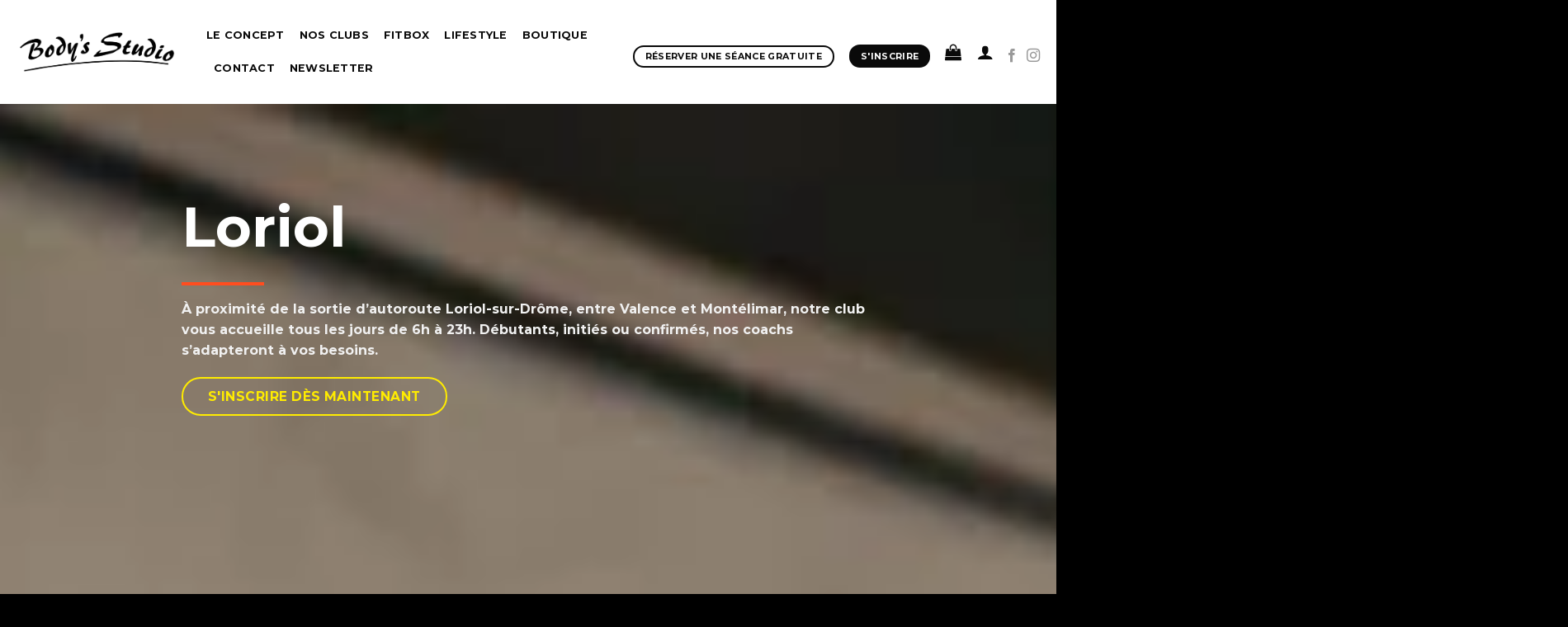

--- FILE ---
content_type: text/html; charset=UTF-8
request_url: https://bodys-studio.fr/loriol/
body_size: 25160
content:
<!DOCTYPE html><html lang="fr-FR" class="loading-site no-js"><head><script data-no-optimize="1">var litespeed_docref=sessionStorage.getItem("litespeed_docref");litespeed_docref&&(Object.defineProperty(document,"referrer",{get:function(){return litespeed_docref}}),sessionStorage.removeItem("litespeed_docref"));</script> <meta charset="UTF-8" /><link rel="profile" href="http://gmpg.org/xfn/11" /><link rel="pingback" href="https://bodys-studio.fr/xmlrpc.php" /> <script type="litespeed/javascript">(function(html){html.className=html.className.replace(/\bno-js\b/,'js')})(document.documentElement)</script> <title>Salle de sport Body&rsquo;s Studio Loriol &#8211; Body Studio</title><meta name='robots' content='max-image-preview:large' /><meta name="viewport" content="width=device-width, initial-scale=1, maximum-scale=1" /><link rel='dns-prefetch' href='//cdn.jsdelivr.net' /><link rel='prefetch' href='https://bodys-studio.fr/wp-content/themes/flatsome/assets/js/chunk.countup.js?ver=3.16.0' /><link rel='prefetch' href='https://bodys-studio.fr/wp-content/themes/flatsome/assets/js/chunk.sticky-sidebar.js?ver=3.16.0' /><link rel='prefetch' href='https://bodys-studio.fr/wp-content/themes/flatsome/assets/js/chunk.tooltips.js?ver=3.16.0' /><link rel='prefetch' href='https://bodys-studio.fr/wp-content/themes/flatsome/assets/js/chunk.vendors-popups.js?ver=3.16.0' /><link rel='prefetch' href='https://bodys-studio.fr/wp-content/themes/flatsome/assets/js/chunk.vendors-slider.js?ver=3.16.0' /><link rel="alternate" type="application/rss+xml" title="Body Studio &raquo; Flux" href="https://bodys-studio.fr/feed/" /><link rel="alternate" type="application/rss+xml" title="Body Studio &raquo; Flux des commentaires" href="https://bodys-studio.fr/comments/feed/" /><link rel="alternate" title="oEmbed (JSON)" type="application/json+oembed" href="https://bodys-studio.fr/wp-json/oembed/1.0/embed?url=https%3A%2F%2Fbodys-studio.fr%2Floriol%2F" /><link rel="alternate" title="oEmbed (XML)" type="text/xml+oembed" href="https://bodys-studio.fr/wp-json/oembed/1.0/embed?url=https%3A%2F%2Fbodys-studio.fr%2Floriol%2F&#038;format=xml" /><style id='wp-img-auto-sizes-contain-inline-css' type='text/css'>img:is([sizes=auto i],[sizes^="auto," i]){contain-intrinsic-size:3000px 1500px}
/*# sourceURL=wp-img-auto-sizes-contain-inline-css */</style><style id="litespeed-ccss">:root{--wp-admin-theme-color:#007cba;--wp-admin-theme-color--rgb:0,124,186;--wp-admin-theme-color-darker-10:#006ba1;--wp-admin-theme-color-darker-10--rgb:0,107,161;--wp-admin-theme-color-darker-20:#005a87;--wp-admin-theme-color-darker-20--rgb:0,90,135;--wp-admin-border-width-focus:2px;--wp-block-synced-color:#7a00df;--wp-block-synced-color--rgb:122,0,223}:root{--wp--preset--font-size--normal:16px;--wp--preset--font-size--huge:42px}.screen-reader-text{clip:rect(1px,1px,1px,1px);word-wrap:normal!important;border:0;-webkit-clip-path:inset(50%);clip-path:inset(50%);height:1px;margin:-1px;overflow:hidden;padding:0;position:absolute;width:1px}.woocommerce form .form-row .required{visibility:visible}html{-ms-text-size-adjust:100%;-webkit-text-size-adjust:100%;font-family:sans-serif}body{margin:0}header,main,section{display:block}a{background-color:transparent}strong{font-weight:inherit;font-weight:bolder}img{border-style:none}button,input{font:inherit}button,input{overflow:visible}button{text-transform:none}[type=submit],button{-webkit-appearance:button}button::-moz-focus-inner,input::-moz-focus-inner{border:0;padding:0}button:-moz-focusring,input:-moz-focusring{outline:1px dotted ButtonText}[type=checkbox]{box-sizing:border-box;padding:0}*,:after,:before,html{box-sizing:border-box}html{background-attachment:fixed}body{-webkit-font-smoothing:antialiased;-moz-osx-font-smoothing:grayscale;color:#777;scroll-behavior:smooth}img{display:inline-block;height:auto;max-width:100%;vertical-align:middle}a,button,input{touch-action:manipulation}.col{margin:0;padding:0 15px 30px;position:relative;width:100%}.col-inner{background-position:50% 50%;background-repeat:no-repeat;background-size:cover;flex:1 0 auto;margin-left:auto;margin-right:auto;position:relative;width:100%}@media screen and (min-width:850px){.col:first-child .col-inner{margin-left:auto;margin-right:0}}@media screen and (max-width:849px){.col{padding-bottom:30px}}.small-12{flex-basis:100%;max-width:100%}@media screen and (min-width:550px){.medium-12{flex-basis:100%;max-width:100%}}@media screen and (min-width:850px){.large-6{flex-basis:50%;max-width:50%}}.container,.row,body{margin-left:auto;margin-right:auto;width:100%}.container{padding-left:15px;padding-right:15px}.container,.row{max-width:1080px}.flex-row{align-items:center;display:flex;flex-flow:row nowrap;justify-content:space-between;width:100%}.header .flex-row{height:100%}.flex-col{max-height:100%}.flex-grow{-ms-flex-negative:1;-ms-flex-preferred-size:auto!important;flex:1}.flex-left{margin-right:auto}.flex-right{margin-left:auto}@media (-ms-high-contrast:none){.nav>li>a>i{top:-1px}}.row{display:flex;flex-flow:row wrap;width:100%}.section{align-items:center;display:flex;flex-flow:row;min-height:auto;padding:30px 0;position:relative;width:100%}.section.dark{background-color:#666}.section-bg{overflow:hidden}.section-bg,.section-content{width:100%}.section-content{z-index:1}.nav-dropdown{background-color:#fff;color:#777;display:table;left:-99999px;margin:0;max-height:0;min-width:260px;opacity:0;padding:20px 0;position:absolute;text-align:left;visibility:hidden;z-index:9}.nav-dropdown:after{clear:both;content:"";display:block;height:0;visibility:hidden}.nav-dropdown li{display:block;margin:0;vertical-align:top}.nav-dropdown>li.html{min-width:260px}.nav-dropdown-default{padding:20px}.nav-dropdown-has-arrow li.has-dropdown:after,.nav-dropdown-has-arrow li.has-dropdown:before{border:solid transparent;bottom:-2px;content:"";height:0;left:50%;opacity:0;position:absolute;width:0;z-index:10}.nav-dropdown-has-arrow li.has-dropdown:after{border-color:hsla(0,0%,87%,0) hsla(0,0%,87%,0) #fff;border-width:8px;margin-left:-8px}.nav-dropdown-has-arrow li.has-dropdown:before{border-width:11px;margin-left:-11px;z-index:-999}.nav-dropdown-has-shadow .nav-dropdown{box-shadow:1px 1px 15px rgba(0,0,0,.15)}.nav-dropdown-has-arrow.nav-dropdown-has-border li.has-dropdown:before{border-bottom-color:#ddd}.nav-dropdown-has-border .nav-dropdown{border:2px solid #ddd}.nav p{margin:0;padding-bottom:0}.nav{margin:0;padding:0}.nav{align-items:center;display:inline-block;display:flex;flex-flow:row wrap;width:100%}.nav,.nav>li{position:relative}.nav>li{list-style:none;margin:0 7px;padding:0}.nav>li,.nav>li>a{display:inline-block}.nav>li>a{align-items:center;display:inline-flex;flex-wrap:wrap;padding:10px 0}.nav-left{justify-content:flex-start}.nav-right{justify-content:flex-end}.nav>li>a{color:hsla(0,0%,40%,.85)}.nav li:first-child{margin-left:0!important}.nav li:last-child{margin-right:0!important}.nav-uppercase>li>a{font-weight:bolder;letter-spacing:.02em;text-transform:uppercase}.nav-line-grow>li>a:before{background-color:#446084;content:" ";height:3px;left:50%;opacity:0;position:absolute;top:0;transform:translateX(-50%);width:100%}.nav-line-grow>li>a:before{width:0}.nav.nav-vertical{flex-flow:column}.nav.nav-vertical li{list-style:none;margin:0;width:100%}.nav-vertical>li{align-items:center;display:flex;flex-flow:row wrap}.nav-vertical>li.html{padding-bottom:1em;padding-top:1em}.nav-sidebar.nav-vertical>li+li{border-top:1px solid #ececec}.nav-vertical>li+li{border-top:1px solid #ececec}.nav-vertical .header-button,.nav-vertical .social-icons{display:block;width:100%}.button,button{text-rendering:optimizeLegibility;background-color:transparent;border:1px solid transparent;border-radius:0;box-sizing:border-box;color:currentColor;display:inline-block;font-size:.97em;font-weight:bolder;letter-spacing:.03em;line-height:2.4em;margin-right:1em;margin-top:0;max-width:100%;min-height:2.5em;padding:0 1.2em;position:relative;text-align:center;text-decoration:none;text-shadow:none;text-transform:uppercase;vertical-align:middle}.button span{display:inline-block;line-height:1.6}.button.is-outline{line-height:2.19em}.button{background-color:#446084;background-color:var(--primary-color);border-color:rgba(0,0,0,.05);color:#fff}.button.is-outline{background-color:transparent;border:2px solid}.dark .button{color:#fff}.is-outline{color:silver}.primary{background-color:#446084}.primary.is-outline{color:#446084}.secondary{background-color:#d26e4b}.secondary.is-outline{color:#d26e4b}.header-button{display:inline-block}.header-button .button{margin:0}.flex-col .button{margin-bottom:0}.is-divider{background-color:rgba(0,0,0,.1);display:block;height:3px;margin:1em 0;max-width:30px;width:100%}.dark .is-divider{background-color:hsla(0,0%,100%,.3)}form{margin-bottom:0}input[type=password],input[type=text]{background-color:#fff;border:1px solid #ddd;border-radius:0;box-shadow:inset 0 1px 2px rgba(0,0,0,.1);box-sizing:border-box;color:#333;font-size:.97em;height:2.507em;max-width:100%;padding:0 .75em;vertical-align:middle;width:100%}input[type=text]{-webkit-appearance:none;-moz-appearance:none;appearance:none}label{display:block;font-size:.9em;font-weight:700;margin-bottom:.4em}input[type=checkbox]{display:inline;font-size:16px;margin-right:10px}i[class^=icon-]{speak:none!important;display:inline-block;font-display:block;font-family:fl-icons!important;font-style:normal!important;font-variant:normal!important;font-weight:400!important;line-height:1.2;margin:0;padding:0;position:relative;text-transform:none!important}.button i{top:-1.5px;vertical-align:middle}a.icon:not(.button){font-family:sans-serif;font-size:1.2em;margin-left:.25em;margin-right:.25em}.header a.icon:not(.button){margin-left:.3em;margin-right:.3em}.button.icon{display:inline-block;margin-left:.12em;margin-right:.12em;min-width:2.5em;padding-left:.6em;padding-right:.6em}.button.icon i{font-size:1.2em}.button.icon.circle{padding-left:0;padding-right:0}.button.icon.circle>i{margin:0 8px}.button.icon.circle>i:only-child{margin:0}.nav>li>a>i{font-size:20px;vertical-align:middle}.nav>li>a>i.icon-menu{font-size:1.9em}.nav>li.has-icon>a>i{min-width:1em}[data-icon-label]{position:relative}[data-icon-label="0"]:after{display:none}[data-icon-label]:after{background-color:#d26e4b;border-radius:99px;box-shadow:1px 1px 3px 0 rgba(0,0,0,.3);color:#fff;content:attr(data-icon-label);font-family:Arial,Sans-serif!important;font-size:11px;font-style:normal;font-weight:bolder;height:17px;letter-spacing:-.5px;line-height:17px;min-width:17px;opacity:.9;padding-left:2px;padding-right:2px;position:absolute;right:-10px;text-align:center;top:-10px;z-index:1}img{opacity:1}.lightbox-content{background-color:#fff;box-shadow:3px 3px 20px 0 rgba(0,0,0,.15);margin:0 auto;max-width:875px;position:relative}.lightbox-content .lightbox-inner{padding:30px 20px}.mfp-hide{display:none!important}label{color:#222}a{color:#334862;text-decoration:none}a.plain{color:currentColor}.dark a{color:currentColor}ul{list-style:disc}ul{margin-top:0;padding:0}ul ul{margin:1.5em 0 1.5em 3em}li{margin-bottom:.6em}.button,button,input{margin-bottom:1em}form,p,ul{margin-bottom:1.3em}form p{margin-bottom:.5em}body{line-height:1.6}h1,h3,h4{text-rendering:optimizeSpeed;color:#555;margin-bottom:.5em;margin-top:0;width:100%}h1{font-size:1.7em}h1{line-height:1.3}h3{font-size:1.25em}h4{font-size:1.125em}@media (max-width:549px){h1{font-size:1.4em}h3{font-size:1em}}p{margin-top:0}h1>span{-webkit-box-decoration-break:clone;box-decoration-break:clone}.uppercase{letter-spacing:.05em;line-height:1.05;text-transform:uppercase}.uppercase{line-height:1.2;text-transform:uppercase}.is-small,.is-small.button{font-size:.8em}.nav>li>a{font-size:.8em}.nav>li.html{font-size:.85em}.nav-spacing-medium>li{margin:0 9px}.clearfix:after,.container:after,.row:after{clear:both;content:"";display:table}@media (min-width:850px){.show-for-medium{display:none!important}}@media (max-width:849px){.hide-for-medium{display:none!important}}.ml-0{margin-left:0!important}.inner-padding{padding:30px}.text-center{text-align:center}.text-center .is-divider,.text-center>div{margin-left:auto;margin-right:auto}.relative{position:relative!important}.fixed{position:fixed!important;z-index:12}.bottom,.fill{bottom:0}.fill{height:100%;left:0;margin:0!important;padding:0!important;position:absolute;right:0;top:0}.bg-fill{background-position:50% 50%;background-repeat:no-repeat!important;background-size:cover!important}.circle{border-radius:999px!important;-o-object-fit:cover;object-fit:cover}.z-1{z-index:21}.no-scrollbar{-ms-overflow-style:-ms-autohiding-scrollbar;scrollbar-width:none}.no-scrollbar::-webkit-scrollbar{height:0!important;width:0!important}.screen-reader-text{clip:rect(1px,1px,1px,1px);height:1px;overflow:hidden;position:absolute!important;width:1px}.is-border{border:1px solid #ececec;border-radius:0;bottom:0;left:0;margin:0;position:absolute;right:0;top:0}.dark,.dark p{color:#f1f1f1}.dark h1{color:#fff}html{overflow-x:hidden}@media (max-width:849px){body{overflow-x:hidden}}#main,#wrapper{background-color:#fff;position:relative}.header,.header-wrapper{background-position:50% 0;background-size:cover;position:relative;width:100%;z-index:30}.header-bg-color{background-color:hsla(0,0%,100%,.9)}.header-bg-color,.header-bg-image{background-position:50% 0}.header-main{position:relative;z-index:10}.header-full-width .container{max-width:100%!important}html{background-color:#5b5b5b}.back-to-top{bottom:20px;margin:0;opacity:0;right:20px;transform:translateY(30%)}.logo{line-height:1;margin:0}.logo a{color:#446084;display:block;font-size:32px;font-weight:bolder;margin:0;text-decoration:none;text-transform:uppercase}.logo img{display:block;width:auto}.header-logo-dark{display:none!important}.logo-left .logo{margin-left:0;margin-right:30px}@media screen and (max-width:849px){.header-inner .nav{flex-wrap:nowrap}.medium-logo-center .flex-left{flex:1 1 0;order:1}.medium-logo-center .logo{margin:0 15px;order:2;text-align:center}.medium-logo-center .logo img{margin:0 auto}.medium-logo-center .flex-right{flex:1 1 0;order:3}}.icon-user:before{content:""}.icon-menu:before{content:""}.icon-shopping-bag:before{content:""}.icon-angle-up:before{content:""}.icon-facebook:before{content:""}.icon-instagram:before{content:""}.social-icons{color:#999;display:inline-block;font-size:.85em;vertical-align:middle}.html .social-icons{font-size:1em}.social-icons i{min-width:1em}.woocommerce-form-login .button{margin-bottom:0}p.form-row-wide{clear:both}.woocommerce-form input[type=password]{padding:0 2em 0 .75em}.woocommerce-mini-cart__empty-message{text-align:center}:root{--primary-color:#0a0a0a}.header-main{height:126px}#logo img{max-height:126px}#logo{width:205px}#logo img{padding:2px 0}.header-bg-color{background-color:#fff}@media (max-width:549px){.header-main{height:70px}#logo img{max-height:70px}}.logo a,.is-outline.primary{color:#0a0a0a}button[type=submit],.button.primary:not(.is-outline),.nav-line-grow>li>a:before,.button.primary:not(.is-outline){background-color:#0a0a0a}[data-icon-label]:after{background-color:#ffec00}.secondary.is-outline{color:#ffec00}body{font-size:100%}@media screen and (max-width:549px){body{font-size:100%}}body{font-family:"Montserrat",sans-serif}body{font-weight:400;font-style:normal}body{color:#262626}.nav>li>a{font-family:"Montserrat",sans-serif}.nav>li>a{font-weight:700;font-style:normal}h1,h3,h4{font-family:"Montserrat",sans-serif}h1,h3,h4{font-weight:700;font-style:normal}h1,h3,h4{color:#0a0a0a}.header:not(.transparent) .header-nav-main.nav>li>a{color:#0a0a0a}a{color:#0a0a0a}html{background-color:#000}#gap-2134792372{padding-top:30px}#text-49855565{font-size:1.65rem;text-align:center}@media (min-width:850px){#text-49855565{text-align:left}}#text-1964440651{text-align:center}@media (min-width:850px){#text-1964440651{text-align:left}}#col-2077282562>.col-inner{padding:0}@media (min-width:550px){#col-2077282562>.col-inner{padding:0 10%}}#section_1678129088{padding-top:30px;padding-bottom:30px;min-height:500px;background-color:#000}#section_1678129088 .section-bg.bg-loaded{background-image:url(https://bodys-studio.fr/wp-content/uploads/2022/03/IMAGE-ACCUEIL-CLUB-LORIOL-3_Plan-de-travail-1.png)}#section_1678129088 .section-bg{background-position:73% 0}#gap-1991514864{padding-top:100px}#section_440660387{padding-top:100px;padding-bottom:100px}@media (min-width:850px){#section_440660387{padding-top:50px;padding-bottom:50px}}body{--wp--preset--color--black:#000;--wp--preset--color--cyan-bluish-gray:#abb8c3;--wp--preset--color--white:#fff;--wp--preset--color--pale-pink:#f78da7;--wp--preset--color--vivid-red:#cf2e2e;--wp--preset--color--luminous-vivid-orange:#ff6900;--wp--preset--color--luminous-vivid-amber:#fcb900;--wp--preset--color--light-green-cyan:#7bdcb5;--wp--preset--color--vivid-green-cyan:#00d084;--wp--preset--color--pale-cyan-blue:#8ed1fc;--wp--preset--color--vivid-cyan-blue:#0693e3;--wp--preset--color--vivid-purple:#9b51e0;--wp--preset--gradient--vivid-cyan-blue-to-vivid-purple:linear-gradient(135deg,rgba(6,147,227,1) 0%,#9b51e0 100%);--wp--preset--gradient--light-green-cyan-to-vivid-green-cyan:linear-gradient(135deg,#7adcb4 0%,#00d082 100%);--wp--preset--gradient--luminous-vivid-amber-to-luminous-vivid-orange:linear-gradient(135deg,rgba(252,185,0,1) 0%,rgba(255,105,0,1) 100%);--wp--preset--gradient--luminous-vivid-orange-to-vivid-red:linear-gradient(135deg,rgba(255,105,0,1) 0%,#cf2e2e 100%);--wp--preset--gradient--very-light-gray-to-cyan-bluish-gray:linear-gradient(135deg,#eee 0%,#a9b8c3 100%);--wp--preset--gradient--cool-to-warm-spectrum:linear-gradient(135deg,#4aeadc 0%,#9778d1 20%,#cf2aba 40%,#ee2c82 60%,#fb6962 80%,#fef84c 100%);--wp--preset--gradient--blush-light-purple:linear-gradient(135deg,#ffceec 0%,#9896f0 100%);--wp--preset--gradient--blush-bordeaux:linear-gradient(135deg,#fecda5 0%,#fe2d2d 50%,#6b003e 100%);--wp--preset--gradient--luminous-dusk:linear-gradient(135deg,#ffcb70 0%,#c751c0 50%,#4158d0 100%);--wp--preset--gradient--pale-ocean:linear-gradient(135deg,#fff5cb 0%,#b6e3d4 50%,#33a7b5 100%);--wp--preset--gradient--electric-grass:linear-gradient(135deg,#caf880 0%,#71ce7e 100%);--wp--preset--gradient--midnight:linear-gradient(135deg,#020381 0%,#2874fc 100%);--wp--preset--font-size--small:13px;--wp--preset--font-size--medium:20px;--wp--preset--font-size--large:36px;--wp--preset--font-size--x-large:42px;--wp--preset--spacing--20:.44rem;--wp--preset--spacing--30:.67rem;--wp--preset--spacing--40:1rem;--wp--preset--spacing--50:1.5rem;--wp--preset--spacing--60:2.25rem;--wp--preset--spacing--70:3.38rem;--wp--preset--spacing--80:5.06rem;--wp--preset--shadow--natural:6px 6px 9px rgba(0,0,0,.2);--wp--preset--shadow--deep:12px 12px 50px rgba(0,0,0,.4);--wp--preset--shadow--sharp:6px 6px 0px rgba(0,0,0,.2);--wp--preset--shadow--outlined:6px 6px 0px -3px rgba(255,255,255,1),6px 6px rgba(0,0,0,1);--wp--preset--shadow--crisp:6px 6px 0px rgba(0,0,0,1)}</style><link rel="preload" data-asynced="1" data-optimized="2" as="style" onload="this.onload=null;this.rel='stylesheet'" href="https://bodys-studio.fr/wp-content/litespeed/ucss/b248f9088e22aea36b4175a5ea071d71.css?ver=79ad1" /><script data-optimized="1" type="litespeed/javascript" data-src="https://bodys-studio.fr/wp-content/plugins/litespeed-cache/assets/js/css_async.min.js"></script> <style id='wp-block-library-inline-css' type='text/css'>:root{--wp-block-synced-color:#7a00df;--wp-block-synced-color--rgb:122,0,223;--wp-bound-block-color:var(--wp-block-synced-color);--wp-editor-canvas-background:#ddd;--wp-admin-theme-color:#007cba;--wp-admin-theme-color--rgb:0,124,186;--wp-admin-theme-color-darker-10:#006ba1;--wp-admin-theme-color-darker-10--rgb:0,107,160.5;--wp-admin-theme-color-darker-20:#005a87;--wp-admin-theme-color-darker-20--rgb:0,90,135;--wp-admin-border-width-focus:2px}@media (min-resolution:192dpi){:root{--wp-admin-border-width-focus:1.5px}}.wp-element-button{cursor:pointer}:root .has-very-light-gray-background-color{background-color:#eee}:root .has-very-dark-gray-background-color{background-color:#313131}:root .has-very-light-gray-color{color:#eee}:root .has-very-dark-gray-color{color:#313131}:root .has-vivid-green-cyan-to-vivid-cyan-blue-gradient-background{background:linear-gradient(135deg,#00d084,#0693e3)}:root .has-purple-crush-gradient-background{background:linear-gradient(135deg,#34e2e4,#4721fb 50%,#ab1dfe)}:root .has-hazy-dawn-gradient-background{background:linear-gradient(135deg,#faaca8,#dad0ec)}:root .has-subdued-olive-gradient-background{background:linear-gradient(135deg,#fafae1,#67a671)}:root .has-atomic-cream-gradient-background{background:linear-gradient(135deg,#fdd79a,#004a59)}:root .has-nightshade-gradient-background{background:linear-gradient(135deg,#330968,#31cdcf)}:root .has-midnight-gradient-background{background:linear-gradient(135deg,#020381,#2874fc)}:root{--wp--preset--font-size--normal:16px;--wp--preset--font-size--huge:42px}.has-regular-font-size{font-size:1em}.has-larger-font-size{font-size:2.625em}.has-normal-font-size{font-size:var(--wp--preset--font-size--normal)}.has-huge-font-size{font-size:var(--wp--preset--font-size--huge)}.has-text-align-center{text-align:center}.has-text-align-left{text-align:left}.has-text-align-right{text-align:right}.has-fit-text{white-space:nowrap!important}#end-resizable-editor-section{display:none}.aligncenter{clear:both}.items-justified-left{justify-content:flex-start}.items-justified-center{justify-content:center}.items-justified-right{justify-content:flex-end}.items-justified-space-between{justify-content:space-between}.screen-reader-text{border:0;clip-path:inset(50%);height:1px;margin:-1px;overflow:hidden;padding:0;position:absolute;width:1px;word-wrap:normal!important}.screen-reader-text:focus{background-color:#ddd;clip-path:none;color:#444;display:block;font-size:1em;height:auto;left:5px;line-height:normal;padding:15px 23px 14px;text-decoration:none;top:5px;width:auto;z-index:100000}html :where(.has-border-color){border-style:solid}html :where([style*=border-top-color]){border-top-style:solid}html :where([style*=border-right-color]){border-right-style:solid}html :where([style*=border-bottom-color]){border-bottom-style:solid}html :where([style*=border-left-color]){border-left-style:solid}html :where([style*=border-width]){border-style:solid}html :where([style*=border-top-width]){border-top-style:solid}html :where([style*=border-right-width]){border-right-style:solid}html :where([style*=border-bottom-width]){border-bottom-style:solid}html :where([style*=border-left-width]){border-left-style:solid}html :where(img[class*=wp-image-]){height:auto;max-width:100%}:where(figure){margin:0 0 1em}html :where(.is-position-sticky){--wp-admin--admin-bar--position-offset:var(--wp-admin--admin-bar--height,0px)}@media screen and (max-width:600px){html :where(.is-position-sticky){--wp-admin--admin-bar--position-offset:0px}}

/*# sourceURL=wp-block-library-inline-css */</style><style id='global-styles-inline-css' type='text/css'>:root{--wp--preset--aspect-ratio--square: 1;--wp--preset--aspect-ratio--4-3: 4/3;--wp--preset--aspect-ratio--3-4: 3/4;--wp--preset--aspect-ratio--3-2: 3/2;--wp--preset--aspect-ratio--2-3: 2/3;--wp--preset--aspect-ratio--16-9: 16/9;--wp--preset--aspect-ratio--9-16: 9/16;--wp--preset--color--black: #000000;--wp--preset--color--cyan-bluish-gray: #abb8c3;--wp--preset--color--white: #ffffff;--wp--preset--color--pale-pink: #f78da7;--wp--preset--color--vivid-red: #cf2e2e;--wp--preset--color--luminous-vivid-orange: #ff6900;--wp--preset--color--luminous-vivid-amber: #fcb900;--wp--preset--color--light-green-cyan: #7bdcb5;--wp--preset--color--vivid-green-cyan: #00d084;--wp--preset--color--pale-cyan-blue: #8ed1fc;--wp--preset--color--vivid-cyan-blue: #0693e3;--wp--preset--color--vivid-purple: #9b51e0;--wp--preset--gradient--vivid-cyan-blue-to-vivid-purple: linear-gradient(135deg,rgb(6,147,227) 0%,rgb(155,81,224) 100%);--wp--preset--gradient--light-green-cyan-to-vivid-green-cyan: linear-gradient(135deg,rgb(122,220,180) 0%,rgb(0,208,130) 100%);--wp--preset--gradient--luminous-vivid-amber-to-luminous-vivid-orange: linear-gradient(135deg,rgb(252,185,0) 0%,rgb(255,105,0) 100%);--wp--preset--gradient--luminous-vivid-orange-to-vivid-red: linear-gradient(135deg,rgb(255,105,0) 0%,rgb(207,46,46) 100%);--wp--preset--gradient--very-light-gray-to-cyan-bluish-gray: linear-gradient(135deg,rgb(238,238,238) 0%,rgb(169,184,195) 100%);--wp--preset--gradient--cool-to-warm-spectrum: linear-gradient(135deg,rgb(74,234,220) 0%,rgb(151,120,209) 20%,rgb(207,42,186) 40%,rgb(238,44,130) 60%,rgb(251,105,98) 80%,rgb(254,248,76) 100%);--wp--preset--gradient--blush-light-purple: linear-gradient(135deg,rgb(255,206,236) 0%,rgb(152,150,240) 100%);--wp--preset--gradient--blush-bordeaux: linear-gradient(135deg,rgb(254,205,165) 0%,rgb(254,45,45) 50%,rgb(107,0,62) 100%);--wp--preset--gradient--luminous-dusk: linear-gradient(135deg,rgb(255,203,112) 0%,rgb(199,81,192) 50%,rgb(65,88,208) 100%);--wp--preset--gradient--pale-ocean: linear-gradient(135deg,rgb(255,245,203) 0%,rgb(182,227,212) 50%,rgb(51,167,181) 100%);--wp--preset--gradient--electric-grass: linear-gradient(135deg,rgb(202,248,128) 0%,rgb(113,206,126) 100%);--wp--preset--gradient--midnight: linear-gradient(135deg,rgb(2,3,129) 0%,rgb(40,116,252) 100%);--wp--preset--font-size--small: 13px;--wp--preset--font-size--medium: 20px;--wp--preset--font-size--large: 36px;--wp--preset--font-size--x-large: 42px;--wp--preset--spacing--20: 0.44rem;--wp--preset--spacing--30: 0.67rem;--wp--preset--spacing--40: 1rem;--wp--preset--spacing--50: 1.5rem;--wp--preset--spacing--60: 2.25rem;--wp--preset--spacing--70: 3.38rem;--wp--preset--spacing--80: 5.06rem;--wp--preset--shadow--natural: 6px 6px 9px rgba(0, 0, 0, 0.2);--wp--preset--shadow--deep: 12px 12px 50px rgba(0, 0, 0, 0.4);--wp--preset--shadow--sharp: 6px 6px 0px rgba(0, 0, 0, 0.2);--wp--preset--shadow--outlined: 6px 6px 0px -3px rgb(255, 255, 255), 6px 6px rgb(0, 0, 0);--wp--preset--shadow--crisp: 6px 6px 0px rgb(0, 0, 0);}:where(.is-layout-flex){gap: 0.5em;}:where(.is-layout-grid){gap: 0.5em;}body .is-layout-flex{display: flex;}.is-layout-flex{flex-wrap: wrap;align-items: center;}.is-layout-flex > :is(*, div){margin: 0;}body .is-layout-grid{display: grid;}.is-layout-grid > :is(*, div){margin: 0;}:where(.wp-block-columns.is-layout-flex){gap: 2em;}:where(.wp-block-columns.is-layout-grid){gap: 2em;}:where(.wp-block-post-template.is-layout-flex){gap: 1.25em;}:where(.wp-block-post-template.is-layout-grid){gap: 1.25em;}.has-black-color{color: var(--wp--preset--color--black) !important;}.has-cyan-bluish-gray-color{color: var(--wp--preset--color--cyan-bluish-gray) !important;}.has-white-color{color: var(--wp--preset--color--white) !important;}.has-pale-pink-color{color: var(--wp--preset--color--pale-pink) !important;}.has-vivid-red-color{color: var(--wp--preset--color--vivid-red) !important;}.has-luminous-vivid-orange-color{color: var(--wp--preset--color--luminous-vivid-orange) !important;}.has-luminous-vivid-amber-color{color: var(--wp--preset--color--luminous-vivid-amber) !important;}.has-light-green-cyan-color{color: var(--wp--preset--color--light-green-cyan) !important;}.has-vivid-green-cyan-color{color: var(--wp--preset--color--vivid-green-cyan) !important;}.has-pale-cyan-blue-color{color: var(--wp--preset--color--pale-cyan-blue) !important;}.has-vivid-cyan-blue-color{color: var(--wp--preset--color--vivid-cyan-blue) !important;}.has-vivid-purple-color{color: var(--wp--preset--color--vivid-purple) !important;}.has-black-background-color{background-color: var(--wp--preset--color--black) !important;}.has-cyan-bluish-gray-background-color{background-color: var(--wp--preset--color--cyan-bluish-gray) !important;}.has-white-background-color{background-color: var(--wp--preset--color--white) !important;}.has-pale-pink-background-color{background-color: var(--wp--preset--color--pale-pink) !important;}.has-vivid-red-background-color{background-color: var(--wp--preset--color--vivid-red) !important;}.has-luminous-vivid-orange-background-color{background-color: var(--wp--preset--color--luminous-vivid-orange) !important;}.has-luminous-vivid-amber-background-color{background-color: var(--wp--preset--color--luminous-vivid-amber) !important;}.has-light-green-cyan-background-color{background-color: var(--wp--preset--color--light-green-cyan) !important;}.has-vivid-green-cyan-background-color{background-color: var(--wp--preset--color--vivid-green-cyan) !important;}.has-pale-cyan-blue-background-color{background-color: var(--wp--preset--color--pale-cyan-blue) !important;}.has-vivid-cyan-blue-background-color{background-color: var(--wp--preset--color--vivid-cyan-blue) !important;}.has-vivid-purple-background-color{background-color: var(--wp--preset--color--vivid-purple) !important;}.has-black-border-color{border-color: var(--wp--preset--color--black) !important;}.has-cyan-bluish-gray-border-color{border-color: var(--wp--preset--color--cyan-bluish-gray) !important;}.has-white-border-color{border-color: var(--wp--preset--color--white) !important;}.has-pale-pink-border-color{border-color: var(--wp--preset--color--pale-pink) !important;}.has-vivid-red-border-color{border-color: var(--wp--preset--color--vivid-red) !important;}.has-luminous-vivid-orange-border-color{border-color: var(--wp--preset--color--luminous-vivid-orange) !important;}.has-luminous-vivid-amber-border-color{border-color: var(--wp--preset--color--luminous-vivid-amber) !important;}.has-light-green-cyan-border-color{border-color: var(--wp--preset--color--light-green-cyan) !important;}.has-vivid-green-cyan-border-color{border-color: var(--wp--preset--color--vivid-green-cyan) !important;}.has-pale-cyan-blue-border-color{border-color: var(--wp--preset--color--pale-cyan-blue) !important;}.has-vivid-cyan-blue-border-color{border-color: var(--wp--preset--color--vivid-cyan-blue) !important;}.has-vivid-purple-border-color{border-color: var(--wp--preset--color--vivid-purple) !important;}.has-vivid-cyan-blue-to-vivid-purple-gradient-background{background: var(--wp--preset--gradient--vivid-cyan-blue-to-vivid-purple) !important;}.has-light-green-cyan-to-vivid-green-cyan-gradient-background{background: var(--wp--preset--gradient--light-green-cyan-to-vivid-green-cyan) !important;}.has-luminous-vivid-amber-to-luminous-vivid-orange-gradient-background{background: var(--wp--preset--gradient--luminous-vivid-amber-to-luminous-vivid-orange) !important;}.has-luminous-vivid-orange-to-vivid-red-gradient-background{background: var(--wp--preset--gradient--luminous-vivid-orange-to-vivid-red) !important;}.has-very-light-gray-to-cyan-bluish-gray-gradient-background{background: var(--wp--preset--gradient--very-light-gray-to-cyan-bluish-gray) !important;}.has-cool-to-warm-spectrum-gradient-background{background: var(--wp--preset--gradient--cool-to-warm-spectrum) !important;}.has-blush-light-purple-gradient-background{background: var(--wp--preset--gradient--blush-light-purple) !important;}.has-blush-bordeaux-gradient-background{background: var(--wp--preset--gradient--blush-bordeaux) !important;}.has-luminous-dusk-gradient-background{background: var(--wp--preset--gradient--luminous-dusk) !important;}.has-pale-ocean-gradient-background{background: var(--wp--preset--gradient--pale-ocean) !important;}.has-electric-grass-gradient-background{background: var(--wp--preset--gradient--electric-grass) !important;}.has-midnight-gradient-background{background: var(--wp--preset--gradient--midnight) !important;}.has-small-font-size{font-size: var(--wp--preset--font-size--small) !important;}.has-medium-font-size{font-size: var(--wp--preset--font-size--medium) !important;}.has-large-font-size{font-size: var(--wp--preset--font-size--large) !important;}.has-x-large-font-size{font-size: var(--wp--preset--font-size--x-large) !important;}
/*# sourceURL=global-styles-inline-css */</style><style id='classic-theme-styles-inline-css' type='text/css'>/*! This file is auto-generated */
.wp-block-button__link{color:#fff;background-color:#32373c;border-radius:9999px;box-shadow:none;text-decoration:none;padding:calc(.667em + 2px) calc(1.333em + 2px);font-size:1.125em}.wp-block-file__button{background:#32373c;color:#fff;text-decoration:none}
/*# sourceURL=/wp-includes/css/classic-themes.min.css */</style><style id='woocommerce-inline-inline-css' type='text/css'>.woocommerce form .form-row .required { visibility: visible; }
/*# sourceURL=woocommerce-inline-inline-css */</style><style id='flatsome-main-inline-css' type='text/css'>@font-face {
				font-family: "fl-icons";
				font-display: block;
				src: url(https://bodys-studio.fr/wp-content/themes/flatsome/assets/css/icons/fl-icons.eot?v=3.16.0);
				src:
					url(https://bodys-studio.fr/wp-content/themes/flatsome/assets/css/icons/fl-icons.eot#iefix?v=3.16.0) format("embedded-opentype"),
					url(https://bodys-studio.fr/wp-content/themes/flatsome/assets/css/icons/fl-icons.woff2?v=3.16.0) format("woff2"),
					url(https://bodys-studio.fr/wp-content/themes/flatsome/assets/css/icons/fl-icons.ttf?v=3.16.0) format("truetype"),
					url(https://bodys-studio.fr/wp-content/themes/flatsome/assets/css/icons/fl-icons.woff?v=3.16.0) format("woff"),
					url(https://bodys-studio.fr/wp-content/themes/flatsome/assets/css/icons/fl-icons.svg?v=3.16.0#fl-icons) format("svg");
			}
/*# sourceURL=flatsome-main-inline-css */</style> <script type="litespeed/javascript" data-src="https://bodys-studio.fr/wp-includes/js/jquery/jquery.min.js" id="jquery-core-js"></script> <script id="wc-add-to-cart-js-extra" type="litespeed/javascript">var wc_add_to_cart_params={"ajax_url":"/wp-admin/admin-ajax.php","wc_ajax_url":"/?wc-ajax=%%endpoint%%","i18n_view_cart":"Voir le panier","cart_url":"https://bodys-studio.fr/panier/","is_cart":"","cart_redirect_after_add":"no"}</script> <script id="woocommerce-js-extra" type="litespeed/javascript">var woocommerce_params={"ajax_url":"/wp-admin/admin-ajax.php","wc_ajax_url":"/?wc-ajax=%%endpoint%%","i18n_password_show":"Afficher le mot de passe","i18n_password_hide":"Masquer le mot de passe"}</script> <script id="sib-front-js-js-extra" type="litespeed/javascript">var sibErrMsg={"invalidMail":"Veuillez entrer une adresse e-mail valide.","requiredField":"Veuillez compl\u00e9ter les champs obligatoires.","invalidDateFormat":"Veuillez entrer une date valide.","invalidSMSFormat":"Veuillez entrer une num\u00e9ro de t\u00e9l\u00e9phone valide."};var ajax_sib_front_object={"ajax_url":"https://bodys-studio.fr/wp-admin/admin-ajax.php","ajax_nonce":"6774a45d74","flag_url":"https://bodys-studio.fr/wp-content/plugins/mailin/img/flags/"}</script> <link rel="https://api.w.org/" href="https://bodys-studio.fr/wp-json/" /><link rel="alternate" title="JSON" type="application/json" href="https://bodys-studio.fr/wp-json/wp/v2/pages/120" /><link rel="EditURI" type="application/rsd+xml" title="RSD" href="https://bodys-studio.fr/xmlrpc.php?rsd" /><meta name="generator" content="WordPress 6.9" /><meta name="generator" content="WooCommerce 9.8.6" /><link rel="canonical" href="https://bodys-studio.fr/loriol/" /><link rel='shortlink' href='https://bodys-studio.fr/?p=120' />
 <script type="litespeed/javascript" data-src="https://datas.masalledesport.com/prod/sitemodified/bodys-studio.fr.js"></script> 
<noscript><style>.woocommerce-product-gallery{ opacity: 1 !important; }</style></noscript> <script type="litespeed/javascript" data-src="https://cdn.by.wonderpush.com/sdk/1.1/wonderpush-loader.min.js"></script> <script type="litespeed/javascript">window.WonderPush=window.WonderPush||[];window.WonderPush.push(['init',{"customDomain":"https:\/\/bodys-studio.fr\/wp-content\/plugins\/mailin\/","serviceWorkerUrl":"wonderpush-worker-loader.min.js?webKey=84a77650187745a573ed9c2dbdfe7f2358bf23528f04d19c195b26e3aad9c8d5","frameUrl":"wonderpush.min.html","webKey":"84a77650187745a573ed9c2dbdfe7f2358bf23528f04d19c195b26e3aad9c8d5"}])</script> <script  type="litespeed/javascript">!function(f,b,e,v,n,t,s){if(f.fbq)return;n=f.fbq=function(){n.callMethod?n.callMethod.apply(n,arguments):n.queue.push(arguments)};if(!f._fbq)f._fbq=n;n.push=n;n.loaded=!0;n.version='2.0';n.queue=[];t=b.createElement(e);t.async=!0;t.src=v;s=b.getElementsByTagName(e)[0];s.parentNode.insertBefore(t,s)}(window,document,'script','https://connect.facebook.net/en_US/fbevents.js')</script>  <script  type="litespeed/javascript">fbq('init','1202303823144617',{},{"agent":"woocommerce-9.8.6-3.5.4"});document.addEventListener('DOMContentLiteSpeedLoaded',function(){document.body.insertAdjacentHTML('beforeend','<div class=\"wc-facebook-pixel-event-placeholder\"></div>')},!1)</script> <link rel="icon" href="https://bodys-studio.fr/wp-content/uploads/2022/03/cropped-B_Plan-de-travail-1-32x32.png" sizes="32x32" /><link rel="icon" href="https://bodys-studio.fr/wp-content/uploads/2022/03/cropped-B_Plan-de-travail-1-192x192.png" sizes="192x192" /><link rel="apple-touch-icon" href="https://bodys-studio.fr/wp-content/uploads/2022/03/cropped-B_Plan-de-travail-1-180x180.png" /><meta name="msapplication-TileImage" content="https://bodys-studio.fr/wp-content/uploads/2022/03/cropped-B_Plan-de-travail-1-270x270.png" /><style id="custom-css" type="text/css">:root {--primary-color: #0a0a0a;}.header-main{height: 126px}#logo img{max-height: 126px}#logo{width:205px;}#logo img{padding:2px 0;}.stuck #logo img{padding:4px 0;}.header-bottom{min-height: 60px}.header-top{min-height: 30px}.transparent .header-main{height: 82px}.transparent #logo img{max-height: 82px}.has-transparent + .page-title:first-of-type,.has-transparent + #main > .page-title,.has-transparent + #main > div > .page-title,.has-transparent + #main .page-header-wrapper:first-of-type .page-title{padding-top: 82px;}.header.show-on-scroll,.stuck .header-main{height:88px!important}.stuck #logo img{max-height: 88px!important}.header-bg-color {background-color: #ffffff}.header-bottom {background-color: #f1f1f1}.stuck .header-main .nav > li > a{line-height: 50px }.header-bottom-nav > li > a{line-height: 16px }@media (max-width: 549px) {.header-main{height: 70px}#logo img{max-height: 70px}}/* Color */.accordion-title.active, .has-icon-bg .icon .icon-inner,.logo a, .primary.is-underline, .primary.is-link, .badge-outline .badge-inner, .nav-outline > li.active> a,.nav-outline >li.active > a, .cart-icon strong,[data-color='primary'], .is-outline.primary{color: #0a0a0a;}/* Color !important */[data-text-color="primary"]{color: #0a0a0a!important;}/* Background Color */[data-text-bg="primary"]{background-color: #0a0a0a;}/* Background */.scroll-to-bullets a,.featured-title, .label-new.menu-item > a:after, .nav-pagination > li > .current,.nav-pagination > li > span:hover,.nav-pagination > li > a:hover,.has-hover:hover .badge-outline .badge-inner,button[type="submit"], .button.wc-forward:not(.checkout):not(.checkout-button), .button.submit-button, .button.primary:not(.is-outline),.featured-table .title,.is-outline:hover, .has-icon:hover .icon-label,.nav-dropdown-bold .nav-column li > a:hover, .nav-dropdown.nav-dropdown-bold > li > a:hover, .nav-dropdown-bold.dark .nav-column li > a:hover, .nav-dropdown.nav-dropdown-bold.dark > li > a:hover, .header-vertical-menu__opener ,.is-outline:hover, .tagcloud a:hover,.grid-tools a, input[type='submit']:not(.is-form), .box-badge:hover .box-text, input.button.alt,.nav-box > li > a:hover,.nav-box > li.active > a,.nav-pills > li.active > a ,.current-dropdown .cart-icon strong, .cart-icon:hover strong, .nav-line-bottom > li > a:before, .nav-line-grow > li > a:before, .nav-line > li > a:before,.banner, .header-top, .slider-nav-circle .flickity-prev-next-button:hover svg, .slider-nav-circle .flickity-prev-next-button:hover .arrow, .primary.is-outline:hover, .button.primary:not(.is-outline), input[type='submit'].primary, input[type='submit'].primary, input[type='reset'].button, input[type='button'].primary, .badge-inner{background-color: #0a0a0a;}/* Border */.nav-vertical.nav-tabs > li.active > a,.scroll-to-bullets a.active,.nav-pagination > li > .current,.nav-pagination > li > span:hover,.nav-pagination > li > a:hover,.has-hover:hover .badge-outline .badge-inner,.accordion-title.active,.featured-table,.is-outline:hover, .tagcloud a:hover,blockquote, .has-border, .cart-icon strong:after,.cart-icon strong,.blockUI:before, .processing:before,.loading-spin, .slider-nav-circle .flickity-prev-next-button:hover svg, .slider-nav-circle .flickity-prev-next-button:hover .arrow, .primary.is-outline:hover{border-color: #0a0a0a}.nav-tabs > li.active > a{border-top-color: #0a0a0a}.widget_shopping_cart_content .blockUI.blockOverlay:before { border-left-color: #0a0a0a }.woocommerce-checkout-review-order .blockUI.blockOverlay:before { border-left-color: #0a0a0a }/* Fill */.slider .flickity-prev-next-button:hover svg,.slider .flickity-prev-next-button:hover .arrow{fill: #0a0a0a;}/* Focus */.primary:focus-visible, .submit-button:focus-visible, button[type="submit"]:focus-visible { outline-color: #0a0a0a!important; }/* Background Color */[data-icon-label]:after, .secondary.is-underline:hover,.secondary.is-outline:hover,.icon-label,.button.secondary:not(.is-outline),.button.alt:not(.is-outline), .badge-inner.on-sale, .button.checkout, .single_add_to_cart_button, .current .breadcrumb-step{ background-color:#ffec00; }[data-text-bg="secondary"]{background-color: #ffec00;}/* Color */.secondary.is-underline,.secondary.is-link, .secondary.is-outline,.stars a.active, .star-rating:before, .woocommerce-page .star-rating:before,.star-rating span:before, .color-secondary{color: #ffec00}/* Color !important */[data-text-color="secondary"]{color: #ffec00!important;}/* Border */.secondary.is-outline:hover{border-color:#ffec00}/* Focus */.secondary:focus-visible, .alt:focus-visible { outline-color: #ffec00!important; }.success.is-underline:hover,.success.is-outline:hover,.success{background-color: #0088cf}.success-color, .success.is-link, .success.is-outline{color: #0088cf;}.success-border{border-color: #0088cf!important;}/* Color !important */[data-text-color="success"]{color: #0088cf!important;}/* Background Color */[data-text-bg="success"]{background-color: #0088cf;}.alert.is-underline:hover,.alert.is-outline:hover,.alert{background-color: #1a3763}.alert.is-link, .alert.is-outline, .color-alert{color: #1a3763;}/* Color !important */[data-text-color="alert"]{color: #1a3763!important;}/* Background Color */[data-text-bg="alert"]{background-color: #1a3763;}body{font-size: 100%;}@media screen and (max-width: 549px){body{font-size: 100%;}}body{font-family:"Montserrat", sans-serif}body {font-weight: 400;font-style: normal;}body{color: #262626}.nav > li > a {font-family:"Montserrat", sans-serif;}.mobile-sidebar-levels-2 .nav > li > ul > li > a {font-family:"Montserrat", sans-serif;}.nav > li > a,.mobile-sidebar-levels-2 .nav > li > ul > li > a {font-weight: 700;font-style: normal;}h1,h2,h3,h4,h5,h6,.heading-font, .off-canvas-center .nav-sidebar.nav-vertical > li > a{font-family: "Montserrat", sans-serif;}h1,h2,h3,h4,h5,h6,.heading-font,.banner h1,.banner h2 {font-weight: 700;font-style: normal;}h1,h2,h3,h4,h5,h6,.heading-font{color: #0a0a0a;}.alt-font{font-family: "Dancing Script", sans-serif;}.alt-font {font-weight: 400!important;font-style: normal!important;}.header:not(.transparent) .header-nav-main.nav > li > a {color: #0a0a0a;}a{color: #0a0a0a;}a:hover{color: #111111;}.tagcloud a:hover{border-color: #111111;background-color: #111111;}.widget a{color: rgba(250,61,61,0);}.widget a:hover{color: ;}.widget .tagcloud a:hover{border-color: ; background-color: ;}@media screen and (min-width: 550px){.products .box-vertical .box-image{min-width: 300px!important;width: 300px!important;}}.footer-1{background-color: #0a0a0a}.absolute-footer, html{background-color: #000000}.nav-vertical-fly-out > li + li {border-top-width: 1px; border-top-style: solid;}.label-new.menu-item > a:after{content:"Nouveau";}.label-hot.menu-item > a:after{content:"Hot";}.label-sale.menu-item > a:after{content:"En action";}.label-popular.menu-item > a:after{content:"Populaire";}</style><style id="kirki-inline-styles">/* cyrillic-ext */
@font-face {
  font-family: 'Montserrat';
  font-style: normal;
  font-weight: 400;
  font-display: swap;
  src: url(https://bodys-studio.fr/wp-content/fonts/montserrat/font) format('woff');
  unicode-range: U+0460-052F, U+1C80-1C8A, U+20B4, U+2DE0-2DFF, U+A640-A69F, U+FE2E-FE2F;
}
/* cyrillic */
@font-face {
  font-family: 'Montserrat';
  font-style: normal;
  font-weight: 400;
  font-display: swap;
  src: url(https://bodys-studio.fr/wp-content/fonts/montserrat/font) format('woff');
  unicode-range: U+0301, U+0400-045F, U+0490-0491, U+04B0-04B1, U+2116;
}
/* vietnamese */
@font-face {
  font-family: 'Montserrat';
  font-style: normal;
  font-weight: 400;
  font-display: swap;
  src: url(https://bodys-studio.fr/wp-content/fonts/montserrat/font) format('woff');
  unicode-range: U+0102-0103, U+0110-0111, U+0128-0129, U+0168-0169, U+01A0-01A1, U+01AF-01B0, U+0300-0301, U+0303-0304, U+0308-0309, U+0323, U+0329, U+1EA0-1EF9, U+20AB;
}
/* latin-ext */
@font-face {
  font-family: 'Montserrat';
  font-style: normal;
  font-weight: 400;
  font-display: swap;
  src: url(https://bodys-studio.fr/wp-content/fonts/montserrat/font) format('woff');
  unicode-range: U+0100-02BA, U+02BD-02C5, U+02C7-02CC, U+02CE-02D7, U+02DD-02FF, U+0304, U+0308, U+0329, U+1D00-1DBF, U+1E00-1E9F, U+1EF2-1EFF, U+2020, U+20A0-20AB, U+20AD-20C0, U+2113, U+2C60-2C7F, U+A720-A7FF;
}
/* latin */
@font-face {
  font-family: 'Montserrat';
  font-style: normal;
  font-weight: 400;
  font-display: swap;
  src: url(https://bodys-studio.fr/wp-content/fonts/montserrat/font) format('woff');
  unicode-range: U+0000-00FF, U+0131, U+0152-0153, U+02BB-02BC, U+02C6, U+02DA, U+02DC, U+0304, U+0308, U+0329, U+2000-206F, U+20AC, U+2122, U+2191, U+2193, U+2212, U+2215, U+FEFF, U+FFFD;
}
/* cyrillic-ext */
@font-face {
  font-family: 'Montserrat';
  font-style: normal;
  font-weight: 700;
  font-display: swap;
  src: url(https://bodys-studio.fr/wp-content/fonts/montserrat/font) format('woff');
  unicode-range: U+0460-052F, U+1C80-1C8A, U+20B4, U+2DE0-2DFF, U+A640-A69F, U+FE2E-FE2F;
}
/* cyrillic */
@font-face {
  font-family: 'Montserrat';
  font-style: normal;
  font-weight: 700;
  font-display: swap;
  src: url(https://bodys-studio.fr/wp-content/fonts/montserrat/font) format('woff');
  unicode-range: U+0301, U+0400-045F, U+0490-0491, U+04B0-04B1, U+2116;
}
/* vietnamese */
@font-face {
  font-family: 'Montserrat';
  font-style: normal;
  font-weight: 700;
  font-display: swap;
  src: url(https://bodys-studio.fr/wp-content/fonts/montserrat/font) format('woff');
  unicode-range: U+0102-0103, U+0110-0111, U+0128-0129, U+0168-0169, U+01A0-01A1, U+01AF-01B0, U+0300-0301, U+0303-0304, U+0308-0309, U+0323, U+0329, U+1EA0-1EF9, U+20AB;
}
/* latin-ext */
@font-face {
  font-family: 'Montserrat';
  font-style: normal;
  font-weight: 700;
  font-display: swap;
  src: url(https://bodys-studio.fr/wp-content/fonts/montserrat/font) format('woff');
  unicode-range: U+0100-02BA, U+02BD-02C5, U+02C7-02CC, U+02CE-02D7, U+02DD-02FF, U+0304, U+0308, U+0329, U+1D00-1DBF, U+1E00-1E9F, U+1EF2-1EFF, U+2020, U+20A0-20AB, U+20AD-20C0, U+2113, U+2C60-2C7F, U+A720-A7FF;
}
/* latin */
@font-face {
  font-family: 'Montserrat';
  font-style: normal;
  font-weight: 700;
  font-display: swap;
  src: url(https://bodys-studio.fr/wp-content/fonts/montserrat/font) format('woff');
  unicode-range: U+0000-00FF, U+0131, U+0152-0153, U+02BB-02BC, U+02C6, U+02DA, U+02DC, U+0304, U+0308, U+0329, U+2000-206F, U+20AC, U+2122, U+2191, U+2193, U+2212, U+2215, U+FEFF, U+FFFD;
}/* vietnamese */
@font-face {
  font-family: 'Dancing Script';
  font-style: normal;
  font-weight: 400;
  font-display: swap;
  src: url(https://bodys-studio.fr/wp-content/fonts/dancing-script/font) format('woff');
  unicode-range: U+0102-0103, U+0110-0111, U+0128-0129, U+0168-0169, U+01A0-01A1, U+01AF-01B0, U+0300-0301, U+0303-0304, U+0308-0309, U+0323, U+0329, U+1EA0-1EF9, U+20AB;
}
/* latin-ext */
@font-face {
  font-family: 'Dancing Script';
  font-style: normal;
  font-weight: 400;
  font-display: swap;
  src: url(https://bodys-studio.fr/wp-content/fonts/dancing-script/font) format('woff');
  unicode-range: U+0100-02BA, U+02BD-02C5, U+02C7-02CC, U+02CE-02D7, U+02DD-02FF, U+0304, U+0308, U+0329, U+1D00-1DBF, U+1E00-1E9F, U+1EF2-1EFF, U+2020, U+20A0-20AB, U+20AD-20C0, U+2113, U+2C60-2C7F, U+A720-A7FF;
}
/* latin */
@font-face {
  font-family: 'Dancing Script';
  font-style: normal;
  font-weight: 400;
  font-display: swap;
  src: url(https://bodys-studio.fr/wp-content/fonts/dancing-script/font) format('woff');
  unicode-range: U+0000-00FF, U+0131, U+0152-0153, U+02BB-02BC, U+02C6, U+02DA, U+02DC, U+0304, U+0308, U+0329, U+2000-206F, U+20AC, U+2122, U+2191, U+2193, U+2212, U+2215, U+FEFF, U+FFFD;
}</style></head><body class="wp-singular page-template page-template-page-blank page-template-page-blank-php page page-id-120 wp-theme-flatsome wp-child-theme-flatsome-child theme-flatsome woocommerce-no-js lightbox nav-dropdown-has-arrow nav-dropdown-has-shadow nav-dropdown-has-border"><a class="skip-link screen-reader-text" href="#main">Skip to content</a><div id="wrapper"><header id="header" class="header header-full-width has-sticky sticky-jump"><div class="header-wrapper"><div id="masthead" class="header-main "><div class="header-inner flex-row container logo-left medium-logo-center" role="navigation"><div id="logo" class="flex-col logo"><a href="https://bodys-studio.fr/" title="Body Studio - Club de remise en forme à Crest, Loriol, Montélimar et Privas" rel="home">
<img data-lazyloaded="1" src="[data-uri]" width="1020" height="276" data-src="https://bodys-studio.fr/wp-content/uploads/2022/03/logo2_Plan-de-travail-1-1024x277.png.webp" class="header_logo header-logo" alt="Body Studio"/><img data-lazyloaded="1" src="[data-uri]" width="1020" height="276" data-src="https://bodys-studio.fr/wp-content/uploads/2022/03/logo2_Plan-de-travail-1-1024x277.png.webp" class="header-logo-dark" alt="Body Studio"/></a></div><div class="flex-col show-for-medium flex-left"><ul class="mobile-nav nav nav-left "><li class="nav-icon has-icon">
<a href="#" data-open="#main-menu" data-pos="left" data-bg="main-menu-overlay" data-color="" class="is-small" aria-label="Menu" aria-controls="main-menu" aria-expanded="false"><i class="icon-menu" ></i>
</a></li></ul></div><div class="flex-col hide-for-medium flex-left
flex-grow"><ul class="header-nav header-nav-main nav nav-left  nav-line-grow nav-spacing-medium nav-uppercase" ><li id="menu-item-32" class="menu-item menu-item-type-post_type menu-item-object-page menu-item-32 menu-item-design-default"><a href="https://bodys-studio.fr/le-concept/" class="nav-top-link">Le concept</a></li><li id="menu-item-31" class="menu-item menu-item-type-post_type menu-item-object-page menu-item-31 menu-item-design-default"><a href="https://bodys-studio.fr/clubs/" class="nav-top-link">Nos clubs</a></li><li id="menu-item-2249" class="menu-item menu-item-type-post_type menu-item-object-page menu-item-2249 menu-item-design-default"><a href="https://bodys-studio.fr/fitbox/" class="nav-top-link">Fitbox</a></li><li id="menu-item-29" class="menu-item menu-item-type-post_type menu-item-object-page menu-item-29 menu-item-design-default"><a href="https://bodys-studio.fr/lifestyle/" class="nav-top-link">Lifestyle</a></li><li id="menu-item-471" class="menu-item menu-item-type-post_type menu-item-object-page menu-item-471 menu-item-design-default"><a href="https://bodys-studio.fr/boutique/" class="nav-top-link">boutique</a></li><li id="menu-item-28" class="menu-item menu-item-type-post_type menu-item-object-page menu-item-28 menu-item-design-default"><a href="https://bodys-studio.fr/contact/" class="nav-top-link">Contact</a></li><li id="menu-item-6419" class="menu-item menu-item-type-post_type menu-item-object-page menu-item-6419 menu-item-design-default"><a href="https://bodys-studio.fr/newsletter/" class="nav-top-link">Newsletter</a></li></ul></div><div class="flex-col hide-for-medium flex-right"><ul class="header-nav header-nav-main nav nav-right  nav-line-grow nav-spacing-medium nav-uppercase"><li class="html header-button-2"><div class="header-button">
<a rel="noopener noreferrer" href="https://cliweblinks.heitzsystem.com/customer-forms/bodys-studio/index.html?center=2063" target="_blank" class="button primary is-outline is-small"  style="border-radius:99px;">
<span>RÉSERVER UNE SÉANCE GRATUITE</span>
</a></div></li><li class="html header-button-1"><div class="header-button">
<a href="/categorie-produit/offre/" class="button primary is-small"  style="border-radius:99px;">
<span>s'inscrire</span>
</a></div></li><li class="cart-item has-icon has-dropdown"><a href="https://bodys-studio.fr/panier/" title="Panier" class="header-cart-link is-small"><i class="icon-shopping-bag"
data-icon-label="0">
</i>
</a><ul class="nav-dropdown nav-dropdown-default"><li class="html widget_shopping_cart"><div class="widget_shopping_cart_content"><p class="woocommerce-mini-cart__empty-message">Votre panier est vide.</p></div></li></ul></li><li class="account-item has-icon
"
><a href="https://bodys-studio.fr/mon-compte/"
class="nav-top-link nav-top-not-logged-in is-small"
data-open="#login-form-popup"  >
<i class="icon-user" ></i>
</a></li><li class="html header-social-icons ml-0"><div class="social-icons follow-icons" ><a href="https://www.facebook.com/bodys.studio/" target="_blank" data-label="Facebook" rel="noopener noreferrer nofollow" class="icon plain facebook tooltip" title="Nous suivre sur Facebook" aria-label="Nous suivre sur Facebook"><i class="icon-facebook" ></i></a><a href="https://www.instagram.com/bodysstudio_community/?hl=fr" target="_blank" rel="noopener noreferrer nofollow" data-label="Instagram" class="icon plain  instagram tooltip" title="Nous suivre sur Instagram" aria-label="Nous suivre sur Instagram"><i class="icon-instagram" ></i></a></div></li></ul></div><div class="flex-col show-for-medium flex-right"><ul class="mobile-nav nav nav-right "><li class="cart-item has-icon"><a href="https://bodys-studio.fr/panier/" class="header-cart-link off-canvas-toggle nav-top-link is-small" data-open="#cart-popup" data-class="off-canvas-cart" title="Panier" data-pos="right">
<i class="icon-shopping-bag"
data-icon-label="0">
</i>
</a><div id="cart-popup" class="mfp-hide widget_shopping_cart"><div class="cart-popup-inner inner-padding"><div class="cart-popup-title text-center"><h4 class="uppercase">Panier</h4><div class="is-divider"></div></div><div class="widget_shopping_cart_content"><p class="woocommerce-mini-cart__empty-message">Votre panier est vide.</p></div><div class="cart-sidebar-content relative"></div></div></div></li></ul></div></div></div><div class="header-bg-container fill"><div class="header-bg-image fill"></div><div class="header-bg-color fill"></div></div></div></header><main id="main" class=""><div id="content" role="main" class="content-area"><section class="section dark" id="section_897244323"><div class="bg section-bg fill bg-fill bg-loaded " ></div><div class="section-content relative"><div class="row"  id="row-1130178930"><div id="col-2043405911" class="col medium-12 small-12 large-6"  ><div class="col-inner"  ><div id="gap-725582917" class="gap-element clearfix" style="display:block; height:auto;"><style>#gap-725582917 {
  padding-top: 30px;
}</style></div><div id="text-1676609583" class="text"><h1><span style="font-size: 150%;">Loriol</span></h1><style>#text-1676609583 {
  font-size: 1.65rem;
  text-align: center;
}
@media (min-width:850px) {
  #text-1676609583 {
    text-align: left;
  }
}</style></div><div class="is-divider divider clearfix" style="max-width:100px;height:4px;background-color:rgb(255, 77, 31);"></div><div id="text-117814310" class="text"><p>À proximité de la sortie d’autoroute Loriol-sur-Drôme, entre Valence et Montélimar, notre club vous accueille tous les jours de 6h à 23h. Débutants, initiés ou confirmés, nos coachs s’adapteront à vos besoins.</p><style>#text-117814310 {
  text-align: center;
}
@media (min-width:850px) {
  #text-117814310 {
    text-align: left;
  }
}</style></div>
<a href="/categorie-produit/offre/" target="_self" class="button secondary is-outline"  style="border-radius:99px;padding:5px 30px 5px 30px;">
<span>s'inscrire dès maintenant</span>
</a></div><style>#col-2043405911 > .col-inner {
  padding: 0px 0px 0px 0;
}
@media (min-width:550px) {
  #col-2043405911 > .col-inner {
    padding: 0px 10% 0px 10%;
  }
}</style></div></div></div><style>#section_897244323 {
  padding-top: 30px;
  padding-bottom: 30px;
  min-height: 500px;
  background-color: rgb(0,0,0);
}
#section_897244323 .section-bg.bg-loaded {
  background-image: url(https://bodys-studio.fr/wp-content/uploads/2022/03/IMAGE-ACCUEIL-CLUB-LORIOL-3_Plan-de-travail-1.png.webp);
}
#section_897244323 .section-bg {
  background-position: 73% 0%;
}
#section_897244323 .ux-shape-divider--top svg {
  height: 150px;
  --divider-top-width: 100%;
}
#section_897244323 .ux-shape-divider--bottom svg {
  height: 150px;
  --divider-width: 100%;
}</style></section><section class="section" id="section_832221766"><div class="bg section-bg fill bg-fill bg-loaded bg-loaded" ></div><div class="section-content relative"><div id="gap-1317350484" class="gap-element clearfix" style="display:block; height:auto;"><style>#gap-1317350484 {
  padding-top: 100px;
}</style></div><div class="row row-large align-middle align-center"  id="row-1342634874"><div id="col-2146325190" class="col medium-10 small-12 large-5"  ><div class="col-inner"  ><h6>Bienvenue</h6><h2><span style="font-size: 120%;">Body&rsquo;s Studio Loriol</span></h2><p>Cardio-training, musculation, cours collectif : laissez-vous guider par nos coachs diplômés. Perdre du poids ou vous muscler ; améliorer votre santé (physique / psychique) ou recherche de performance (compétition, concours) &nbsp;;… ils s’adaptent à vous et à vos contraintes grâce à un suivi régulier : bilan sportif, programme d’entrainement personnalisé, conseils à l’utilisation du matériel…</p><div id="gap-1250126969" class="gap-element clearfix" style="display:block; height:auto;"><style>#gap-1250126969 {
  padding-top: 20px;
}</style></div><a href="/planning-loriol/" target="_self" class="button primary is-outline lowercase"  style="border-radius:99px;padding:5px 30px 5px 30px;">
<span>LE PLANNING</span>
<i class="icon-angle-right" aria-hidden="true" ></i></a></div><style>#col-2146325190 > .col-inner {
  padding: 0px 0px 30px 0px;
}</style></div><div id="col-951800767" class="col medium-10 small-12 large-7"  ><div class="col-inner"  ><div class="is-border"
style="border-color:rgb(255, 77, 31);border-width:30px 30px 0px 0px;margin:-30px -30px 30px 30px;"></div><div class="banner has-hover" id="banner-592545783"><div class="banner-inner fill"><div class="banner-bg fill" ><div class="bg fill bg-fill bg-loaded"></div></div><div class="banner-layers container"><div class="fill banner-link"></div></div></div><style>#banner-592545783 {
  padding-top: 300px;
}
#banner-592545783 .bg.bg-loaded {
  background-image: url(https://bodys-studio.fr/wp-content/uploads/2022/07/28032022-2V2A8592.jpg.webp);
}
#banner-592545783 .bg {
  background-position: 70% 76%;
}
#banner-592545783 .ux-shape-divider--top svg {
  height: 150px;
  --divider-top-width: 100%;
}
#banner-592545783 .ux-shape-divider--bottom svg {
  height: 150px;
  --divider-width: 100%;
}
@media (min-width:550px) {
  #banner-592545783 {
    padding-top: 400px;
  }
}
@media (min-width:850px) {
  #banner-592545783 {
    padding-top: 99.99%;
  }
}</style></div></div></div></div></div><style>#section_832221766 {
  padding-top: 100px;
  padding-bottom: 100px;
}
#section_832221766 .ux-shape-divider--top svg {
  height: 150px;
  --divider-top-width: 100%;
}
#section_832221766 .ux-shape-divider--bottom svg {
  height: 150px;
  --divider-width: 100%;
}
@media (min-width:850px) {
  #section_832221766 {
    padding-top: 50px;
    padding-bottom: 50px;
  }
}</style></section><div id="gap-1010060372" class="gap-element clearfix" style="display:block; height:auto;"><style>#gap-1010060372 {
  padding-top: 30px;
}</style></div><div class="banner has-hover has-parallax" id="banner-1438372952"><div class="banner-inner fill"><div class="banner-bg fill" data-parallax="-6" data-parallax-container=".banner" data-parallax-background><div class="bg fill bg-fill bg-loaded"></div></div><div class="banner-layers container"><div class="fill banner-link"></div></div></div><style>#banner-1438372952 {
  padding-top: 500px;
}
#banner-1438372952 .bg.bg-loaded {
  background-image: url(https://bodys-studio.fr/wp-content/uploads/2022/07/28032022-2V2A8583.jpg.webp);
}
#banner-1438372952 .bg {
  background-position: 60% 29%;
}
#banner-1438372952 .ux-shape-divider--top svg {
  height: 150px;
  --divider-top-width: 100%;
}
#banner-1438372952 .ux-shape-divider--bottom svg {
  height: 150px;
  --divider-width: 100%;
}</style></div><section class="section" id="section_58852032"><div class="bg section-bg fill bg-fill bg-loaded bg-loaded" ></div><div class="section-content relative"><div class="row align-center"  id="row-1756685435"><div id="col-1053150106" class="col medium-9 small-12 large-7"  ><div class="col-inner text-center"  ><h6>S e r v i c e s</h6><h2><span style="font-size: 120%;">Loriol, c&rsquo;est aussi&#8230;</span></h2><div id="gap-1400254206" class="gap-element clearfix" style="display:block; height:auto;"><style>#gap-1400254206 {
  padding-top: 20px;
}</style></div></div></div></div><div class="row align-equal"  id="row-1282913242"><div id="col-1332112175" class="col medium-4 small-12 large-4"  ><div class="col-inner" style="background-color:rgb(255,255,255);" ><div class="img has-hover x md-x lg-x y md-y lg-y" id="image_1032426364"><div class="img-inner image-zoom image-cover dark" style="padding-top:75%;">
<img fetchpriority="high" decoding="async" width="1536" height="1105" src="data:image/svg+xml,%3Csvg%20viewBox%3D%220%200%201536%201105%22%20xmlns%3D%22http%3A%2F%2Fwww.w3.org%2F2000%2Fsvg%22%3E%3C%2Fsvg%3E" data-src="https://bodys-studio.fr/wp-content/uploads/2023/09/Loriol-coach-e1694586753669.jpg.webp" class="lazy-load attachment-original size-original" alt="" srcset="" data-srcset="https://bodys-studio.fr/wp-content/uploads/2023/09/Loriol-coach-e1694586753669.jpg.webp 1536w, https://bodys-studio.fr/wp-content/uploads/2023/09/Loriol-coach-e1694586753669-300x216.jpg.webp 300w, https://bodys-studio.fr/wp-content/uploads/2023/09/Loriol-coach-e1694586753669-1024x737.jpg.webp 1024w, https://bodys-studio.fr/wp-content/uploads/2023/09/Loriol-coach-e1694586753669-768x553.jpg.webp 768w, https://bodys-studio.fr/wp-content/uploads/2023/09/Loriol-coach-e1694586753669-600x432.jpg.webp 600w" sizes="(max-width: 1536px) 100vw, 1536px" /></div><style>#image_1032426364 {
  width: 100%;
}</style></div><div class="row"  id="row-1132610286"><div id="col-1872757915" class="col small-12 large-12"  ><div class="col-inner"  ><h3><span style="color: #ff4d1f;">01.</span> Sport et Convivialité</h3><p>Notre objectif : vous donner envie de revenir. Pour cela vous devez : progresser &amp; vous sentir à l’aise au club. Nous mettons tout en œuvre pour que vous vous sentiez comme à la maison ! Accueil individualisé, animations sportives et festives rythmeront votre pratique. Chez Body’s Studio, vous ne serez pas un simple numéro.</p>
<a href="/seance-dessai/" target="_self" class="button primary expand"  style="border-radius:99px;padding:5px 30px 5px 30px;">
<span>essayez gratuitement !</span>
</a></div></div><style>#row-1132610286 > .col > .col-inner {
  padding: 15px 25px 0px 25px;
}</style></div></div></div><div id="col-1011160548" class="col medium-4 small-12 large-4"  ><div class="col-inner" style="background-color:rgb(255,255,255);" ><div class="img has-hover x md-x lg-x y md-y lg-y" id="image_221732760"><div class="img-inner image-zoom image-cover dark" style="padding-top:75%;">
<img decoding="async" width="1536" height="2048" src="data:image/svg+xml,%3Csvg%20viewBox%3D%220%200%201536%202048%22%20xmlns%3D%22http%3A%2F%2Fwww.w3.org%2F2000%2Fsvg%22%3E%3C%2Fsvg%3E" data-src="https://bodys-studio.fr/wp-content/uploads/2022/09/Loriol-2.jpg.webp" class="lazy-load attachment-original size-original" alt="intérieur salle body studio loriol 02" srcset="" data-srcset="https://bodys-studio.fr/wp-content/uploads/2022/09/Loriol-2.jpg.webp 1536w, https://bodys-studio.fr/wp-content/uploads/2022/09/Loriol-2-225x300.jpg.webp 225w, https://bodys-studio.fr/wp-content/uploads/2022/09/Loriol-2-768x1024.jpg.webp 768w, https://bodys-studio.fr/wp-content/uploads/2022/09/Loriol-2-1152x1536.jpg.webp 1152w, https://bodys-studio.fr/wp-content/uploads/2022/09/Loriol-2-600x800.jpg.webp 600w" sizes="(max-width: 1536px) 100vw, 1536px" /></div><style>#image_221732760 {
  width: 100%;
}</style></div><div class="row"  id="row-1672695563"><div id="col-359157179" class="col small-12 large-12"  ><div class="col-inner"  ><h3><span style="color: #ff4d1f;">02.</span> Nombreux cours collectifs</h3><p>Du lundi au samedi, retrouvez de nombreux cours pour tous les objectifs (tonification, vélo, boxing, danse, Taï Chi / Yoga / Pilates…). Répartis en deux salles (Fitness &amp; Biking), nos coachs animeront (et adapteront) de nombreux cours accessibles à tous niveaux. Leur objectif : vous motiver pour vous aider à dépasser vos limites et atteindre vos objectifs</p>
<a href="/boutique/" target="_self" class="button primary expand"  style="border-radius:99px;padding:5px 30px 5px 30px;">
<span>s'inscrire dès maintenant</span>
</a></div></div><style>#row-1672695563 > .col > .col-inner {
  padding: 15px 25px 0px 25px;
}</style></div></div></div><div id="col-842840335" class="col medium-4 small-12 large-4"  ><div class="col-inner" style="background-color:rgb(255,255,255);" ><div class="img has-hover x md-x lg-x y md-y lg-y" id="image_713631502"><div class="img-inner image-zoom image-cover dark" style="padding-top:75%;">
<img decoding="async" width="1020" height="678" src="data:image/svg+xml,%3Csvg%20viewBox%3D%220%200%201020%20678%22%20xmlns%3D%22http%3A%2F%2Fwww.w3.org%2F2000%2Fsvg%22%3E%3C%2Fsvg%3E" data-src="https://bodys-studio.fr/wp-content/uploads/2022/03/loriol-2-1024x681-1.jpg.webp" class="lazy-load attachment-large size-large" alt="" srcset="" data-srcset="https://bodys-studio.fr/wp-content/uploads/2022/03/loriol-2-1024x681-1.jpg.webp 1024w, https://bodys-studio.fr/wp-content/uploads/2022/03/loriol-2-1024x681-1-600x399.jpg.webp 600w, https://bodys-studio.fr/wp-content/uploads/2022/03/loriol-2-1024x681-1-300x200.jpg.webp 300w, https://bodys-studio.fr/wp-content/uploads/2022/03/loriol-2-1024x681-1-768x511.jpg.webp 768w" sizes="(max-width: 1020px) 100vw, 1020px" /></div><style>#image_713631502 {
  width: 100%;
}</style></div><div class="row"  id="row-648165273"><div id="col-1936721320" class="col small-12 large-12"  ><div class="col-inner"  ><h3><span style="color: #ff4d1f;">03.</span> Un club accessible</h3><p>Directement à la sortie de l’A7, au cœur de la ZA de Champgrand, notre club climatisé est muni d’un grand parking privé. La salle est ouverte de <strong>6h à 23h, 365 jrs/an</strong> (même week-end et jours fériés) grâce à un système de carte dématérialisé et sécurisé grâce à la vidéo-surveillance.</p><div id="gap-1257603512" class="gap-element clearfix" style="display:block; height:auto;"><style>#gap-1257603512 {
  padding-top: 40px;
}</style></div></div></div><style>#row-648165273 > .col > .col-inner {
  padding: 15px 25px 0px 25px;
}</style></div></div></div><style>#row-1282913242 > .col > .col-inner {
  padding: 0px 0px 0px 0px;
}</style></div></div><style>#section_58852032 {
  padding-top: 60px;
  padding-bottom: 60px;
  background-color: rgb(238, 238, 238);
}
#section_58852032 .ux-shape-divider--top svg {
  height: 150px;
  --divider-top-width: 100%;
}
#section_58852032 .ux-shape-divider--bottom svg {
  height: 150px;
  --divider-width: 100%;
}</style></section><section class="section dark" id="section_1741251468"><div class="bg section-bg fill bg-fill bg-loaded " ></div><div class="section-content relative"><div id="gap-394926558" class="gap-element clearfix" style="display:block; height:auto;"><style>#gap-394926558 {
  padding-top: 80px;
}</style></div><div class="row row-large align-middle align-center"  id="row-620229224"><div id="col-768326001" class="col medium-10 small-12 large-6"  ><div class="col-inner"  ><div class="is-border"
style="border-color:rgb(255, 77, 31);border-width:30px 0px 0px 30px;margin:-30px 30px 30px -30px;"></div><div class="banner has-hover has-parallax" id="banner-1747070140"><div class="banner-inner fill"><div class="banner-bg fill" data-parallax="-3" data-parallax-container=".banner" data-parallax-background><div class="bg fill bg-fill bg-loaded"></div></div><div class="banner-layers container"><div class="fill banner-link"></div><div id="text-box-955949877" class="text-box banner-layer x50 md-x50 lg-x50 y50 md-y50 lg-y50 res-text"><div class="text-box-content text dark"><div class="text-inner text-center"></div></div><style>#text-box-955949877 {
  width: 60%;
}
#text-box-955949877 .text-box-content {
  font-size: 100%;
}</style></div></div></div><style>#banner-1747070140 {
  padding-top: 300px;
}
#banner-1747070140 .bg.bg-loaded {
  background-image: url(https://bodys-studio.fr/wp-content/uploads/2022/09/Loriol-3.jpg.webp);
}
#banner-1747070140 .bg {
  background-position: 0% 0%;
}
#banner-1747070140 .ux-shape-divider--top svg {
  height: 150px;
  --divider-top-width: 100%;
}
#banner-1747070140 .ux-shape-divider--bottom svg {
  height: 150px;
  --divider-width: 100%;
}
@media (min-width:550px) {
  #banner-1747070140 {
    padding-top: 400px;
  }
}
@media (min-width:850px) {
  #banner-1747070140 {
    padding-top: 99.99%;
  }
}</style></div></div></div><div id="col-1255041230" class="col medium-10 small-12 large-6"  ><div class="col-inner dark"  ><h6>C O N T A C T</h6><h2><span style="font-size: 120%;" data-text-color="secondary">Body&rsquo;s Studio Loriol</span></h2><p><span style="font-size: 120%;"><strong>HORAIRES OUVERTURE</strong></span><br />7/7jrs, 365 jrs/an : 6h – 23h</p><p><span style="font-size: 120%;"><strong>PERMANENCE SPORTIVE &amp; COMMERCIALE :</strong></span><br />Du lundi au vendredi : 9h30-13h30 et 17h-20h30</p><div id="gap-220076495" class="gap-element clearfix" style="display:block; height:auto;"><style>#gap-220076495 {
  padding-top: 10px;
}</style></div><div id="gap-844978535" class="gap-element clearfix" style="display:block; height:auto;"><style>#gap-844978535 {
  padding-top: 20px;
}</style></div><div class="row"  id="row-583271476"><div id="col-1510157167" class="col small-12 large-12"  ><div class="col-inner dark"  ><a class="button white is-outline lowercase"  style="border-radius:99px;padding:5px 30px 5px 30px;">
<span>04.75.57.31.77</span>
<i class="icon-phone" aria-hidden="true" ></i></a><a href="/categorie-produit/offre/" target="_self" class="button secondary is-outline"  style="border-radius:99px;padding:5px 30px 5px 30px;">
<span>s'inscrire</span>
</a></div></div></div></div><style>#col-1255041230 > .col-inner {
  padding: 30px 0px 0px 0px;
}</style></div></div></div><style>#section_1741251468 {
  padding-top: 100px;
  padding-bottom: 100px;
  background-color: #0a0a0a;
}
#section_1741251468 .section-bg.bg-loaded {
  background-image: url(https://bodys-studio.fr/wp-content/uploads/2022/09/test4_Plan-de-travail-1-copie.png);
}
#section_1741251468 .section-bg {
  background-position: 0% 100%;
}
#section_1741251468 .ux-shape-divider--top svg {
  height: 150px;
  --divider-top-width: 100%;
}
#section_1741251468 .ux-shape-divider--bottom svg {
  height: 150px;
  --divider-width: 100%;
}
@media (min-width:850px) {
  #section_1741251468 {
    padding-top: 100px;
    padding-bottom: 100px;
  }
}</style></section><section class="section" id="section_440562347"><div class="bg section-bg fill bg-fill bg-loaded bg-loaded" ><div class="is-border"
style="border-width:0px 0px 0px 0px;"></div></div><div class="section-content relative"><p><iframe data-lazyloaded="1" src="about:blank" data-litespeed-src="https://www.google.com/maps/embed?pb=!1m14!1m8!1m3!1d2833.4895419325276!2d4.800937!3d44.75043!3m2!1i1024!2i768!4f13.1!3m3!1m2!1s0x0%3A0x29f906162d8a9e81!2sBody's%20Studio!5e0!3m2!1sfr!2sfr!4v1647592721249!5m2!1sfr!2sfr" width="1900" height="550" style="border:0;" allowfullscreen="" loading="lazy"></iframe></p><div id="text-1892724635" class="text"><h1 style="text-align: center;">Nos autres clubs&nbsp;</h1><style>#text-1892724635 {
  font-size: 1.4rem;
  color: rgb(255,255,255);
}
#text-1892724635 > * {
  color: rgb(255,255,255);
}</style></div><div id="gap-1536022566" class="gap-element clearfix" style="display:block; height:auto;"><style>#gap-1536022566 {
  padding-top: 15px;
}</style></div><div class="row row-full-width align-middle align-center"  id="row-1290733708"><div id="col-1851525791" class="col small-12 large-12"  ><div class="col-inner text-center"  ><a href="/crest/" target="_self" class="button secondary is-outline"  style="border-radius:99px;">
<span>Crest</span>
</a><a href="https://bodys-studio.fr/cruas/" target="_self" class="button secondary is-outline"  style="border-radius:99px;">
<span>cruas</span>
</a><a href="/montelimar-nord/" target="_self" class="button secondary is-outline"  style="border-radius:99px;">
<span>montélimar nord</span>
</a><a href="/montelimar-sud/" target="_self" class="button secondary is-outline"  style="border-radius:99px;">
<span>montélimar sud</span>
</a><a href="/privas/" target="_self" class="button secondary is-outline"  style="border-radius:99px;">
<span>Privas</span>
</a><a href="/villeneuve-de-berg/" target="_self" class="button secondary is-outline"  style="border-radius:99px;">
<span>Villeneuve-de-berg</span>
</a><a href="/aubenas/" target="_self" class="button secondary is-outline"  style="border-radius:99px;">
<span>aubenas</span>
</a><a class="button secondary is-outline"  style="border-radius:99px;">
<span>Aqua studi'o</span>
</a><a href="/fitbox/" target="_self" class="button secondary is-outline"  style="border-radius:99px;">
<span>fitbox</span>
</a></div></div></div></div><style>#section_440562347 {
  padding-top: 0px;
  padding-bottom: 0px;
  background-color: rgb(0,0,0);
}
#section_440562347 .ux-shape-divider--top svg {
  height: 150px;
  --divider-top-width: 100%;
}
#section_440562347 .ux-shape-divider--bottom svg {
  height: 150px;
  --divider-width: 100%;
}</style></section></div></main><footer id="footer" class="footer-wrapper"><section class="section dark" id="section_177563463"><div class="bg section-bg fill bg-fill bg-loaded bg-loaded" ></div><div class="section-content relative"><div class="row"  id="row-540421334"><div id="col-339399192" class="col medium-12 small-12 large-4"  ><div class="col-inner text-center"  ><div class="img has-hover x md-x lg-x y md-y lg-y" id="image_1652826374"><div class="img-inner dark" ></div><style>#image_1652826374 {
  width: 69%;
}
@media (min-width:550px) {
  #image_1652826374 {
    width: 30%;
  }
}
@media (min-width:850px) {
  #image_1652826374 {
    width: 94%;
  }
}</style></div><div id="gap-889348508" class="gap-element clearfix" style="display:block; height:auto;"><style>#gap-889348508 {
  padding-top: 10px;
}</style></div><div class="social-icons follow-icons full-width text-center" ><a href="https://www.facebook.com/bodys.studio/" target="_blank" data-label="Facebook" rel="noopener noreferrer nofollow" class="icon plain facebook tooltip" title="Nous suivre sur Facebook" aria-label="Nous suivre sur Facebook"><i class="icon-facebook" ></i></a><a href="https://www.instagram.com/bodysstudio_community/?hl=fr" target="_blank" rel="noopener noreferrer nofollow" data-label="Instagram" class="icon plain  instagram tooltip" title="Nous suivre sur Instagram" aria-label="Nous suivre sur Instagram"><i class="icon-instagram" ></i></a></div></div></div><div id="col-1481936620" class="col medium-12 small-12 large-8"  ><div class="col-inner"  ><div class="row row-small"  id="row-318626981"><div id="col-1915998554" class="col medium-4 small-12 large-4"  ><div class="col-inner"  ><h4>Services &amp; infos</h4><ul><li class="bullet-arrow"><span style="font-size: 85%;"><a href="/foire/">F.A.Q</a></span></li><li class="bullet-arrow"><span style="font-size: 85%;"><a href="https://bodys-studio.fr/prendre-un-rendez-vous/">Service client</a></span></li><li class="bullet-arrow"><span style="font-size: 85%;"><a href="https://bodys-studio.fr/boutique/">Boutique en ligne</a></span></li><li class="bullet-arrow"><span style="font-size: 85%;"><a href="https://cliweblinks.heitzsystem.com/customer-forms/bodys-studio/index.html?center=2063">Essai gratuit</a></span></li></ul></div></div><div id="col-606659397" class="col medium-4 small-12 large-4"  ><div class="col-inner"  ><h4>Les salles de sport</h4><ul><li class="bullet-arrow"><span style="font-size: 85%;"><a href="https://bodys-studio.fr/clubs/">Body's Studio</a></span></li><li class="bullet-arrow"><span style="font-size: 85%;"><a href="https://bodys-studio.fr/aquastudio/">Aqua Studi'O</a></span></li><li class="bullet-arrow"><span style="font-size: 85%;"><a href="https://bodys-studio.fr/fitbox/">FitBox</a></span></li></ul></div></div><div id="col-575351496" class="col medium-4 small-12 large-4"  ><div class="col-inner"  ><h4>A propos</h4><ul><li class="bullet-arrow"><span style="font-size: 85%;"><a href="https://bodys-studio.fr/nos-partenaires/">Nos partenaires</a></span></li><li class="bullet-arrow"><span style="font-size: 85%;"><a href="https://bodys-studio.fr/mentions-legales/">Mentions légales</a></span></li><li class="bullet-arrow"><span style="font-size: 85%;"><a href="https://bodys-studio.fr/politique-de-confidentialite-2/">Politique de confidentialité</a></span></li><li class="bullet-arrow"><a href="https://bodys-studio.fr/cgv/"><span style="font-size: 15.3px;">Conditions générales de vente</span></a></li></ul></div></div></div></div></div></div></div><style>#section_177563463 {
  padding-top: 30px;
  padding-bottom: 30px;
  background-color: rgb(0,0,0);
}
#section_177563463 .ux-shape-divider--top svg {
  height: 150px;
  --divider-top-width: 100%;
}
#section_177563463 .ux-shape-divider--bottom svg {
  height: 150px;
  --divider-width: 100%;
}
@media (min-width:550px) {
  #section_177563463 {
    padding-top: 41px;
    padding-bottom: 41px;
  }
}</style></section><div class="absolute-footer dark medium-text-center text-center"><div class="container clearfix"><div class="footer-secondary pull-right"><div class="footer-text inline-block small-block">
<span style="font-size: 75%;">Copyright 2026 © <strong>Body's Studio</strong</span></div></div><div class="footer-primary pull-left"><div class="copyright-footer"><p><span style="font-size: 75%;">Site réalisé par l'agence Idéal Design</span></p></div></div></div></div><a href="#top" class="back-to-top button icon invert plain fixed bottom z-1 is-outline hide-for-medium circle" id="top-link" aria-label="Go to top"><i class="icon-angle-up" ></i></a></footer></div><div id="main-menu" class="mobile-sidebar no-scrollbar mfp-hide"><div class="sidebar-menu no-scrollbar "><ul class="nav nav-sidebar nav-vertical nav-uppercase" data-tab="1"><li class="menu-item menu-item-type-post_type menu-item-object-page menu-item-32"><a href="https://bodys-studio.fr/le-concept/">Le concept</a></li><li class="menu-item menu-item-type-post_type menu-item-object-page menu-item-31"><a href="https://bodys-studio.fr/clubs/">Nos clubs</a></li><li class="menu-item menu-item-type-post_type menu-item-object-page menu-item-2249"><a href="https://bodys-studio.fr/fitbox/">Fitbox</a></li><li class="menu-item menu-item-type-post_type menu-item-object-page menu-item-29"><a href="https://bodys-studio.fr/lifestyle/">Lifestyle</a></li><li class="menu-item menu-item-type-post_type menu-item-object-page menu-item-471"><a href="https://bodys-studio.fr/boutique/">boutique</a></li><li class="menu-item menu-item-type-post_type menu-item-object-page menu-item-28"><a href="https://bodys-studio.fr/contact/">Contact</a></li><li class="menu-item menu-item-type-post_type menu-item-object-page menu-item-6419"><a href="https://bodys-studio.fr/newsletter/">Newsletter</a></li><li class="html header-button-2"><div class="header-button">
<a rel="noopener noreferrer" href="https://cliweblinks.heitzsystem.com/customer-forms/bodys-studio/index.html?center=2063" target="_blank" class="button primary is-outline is-small"  style="border-radius:99px;">
<span>RÉSERVER UNE SÉANCE GRATUITE</span>
</a></div></li><li class="html header-button-1"><div class="header-button">
<a href="/categorie-produit/offre/" class="button primary is-small"  style="border-radius:99px;">
<span>s'inscrire</span>
</a></div></li><li class="html header-social-icons ml-0"><div class="social-icons follow-icons" ><a href="https://www.facebook.com/bodys.studio/" target="_blank" data-label="Facebook" rel="noopener noreferrer nofollow" class="icon plain facebook tooltip" title="Nous suivre sur Facebook" aria-label="Nous suivre sur Facebook"><i class="icon-facebook" ></i></a><a href="https://www.instagram.com/bodysstudio_community/?hl=fr" target="_blank" rel="noopener noreferrer nofollow" data-label="Instagram" class="icon plain  instagram tooltip" title="Nous suivre sur Instagram" aria-label="Nous suivre sur Instagram"><i class="icon-instagram" ></i></a></div></li></ul></div></div> <script type="speculationrules">{"prefetch":[{"source":"document","where":{"and":[{"href_matches":"/*"},{"not":{"href_matches":["/wp-*.php","/wp-admin/*","/wp-content/uploads/*","/wp-content/*","/wp-content/plugins/*","/wp-content/themes/flatsome-child/*","/wp-content/themes/flatsome/*","/*\\?(.+)"]}},{"not":{"selector_matches":"a[rel~=\"nofollow\"]"}},{"not":{"selector_matches":".no-prefetch, .no-prefetch a"}}]},"eagerness":"conservative"}]}</script> <div id="login-form-popup" class="lightbox-content mfp-hide"><div class="woocommerce"><div class="woocommerce-notices-wrapper"></div><div class="account-container lightbox-inner"><div class="account-login-inner"><h3 class="uppercase">Se connecter</h3><form class="woocommerce-form woocommerce-form-login login" method="post"><p class="woocommerce-form-row woocommerce-form-row--wide form-row form-row-wide">
<label for="username">Identifiant ou e-mail&nbsp;<span class="required">*</span></label>
<input type="text" class="woocommerce-Input woocommerce-Input--text input-text" name="username" id="username" autocomplete="username" value="" /></p><p class="woocommerce-form-row woocommerce-form-row--wide form-row form-row-wide">
<label for="password">Mot de passe&nbsp;<span class="required">*</span></label>
<input class="woocommerce-Input woocommerce-Input--text input-text" type="password" name="password" id="password" autocomplete="current-password" /></p><p class="form-row">
<label class="woocommerce-form__label woocommerce-form__label-for-checkbox woocommerce-form-login__rememberme">
<input class="woocommerce-form__input woocommerce-form__input-checkbox" name="rememberme" type="checkbox" id="rememberme" value="forever" /> <span>Se souvenir de moi</span>
</label>
<input type="hidden" id="woocommerce-login-nonce" name="woocommerce-login-nonce" value="c3e5edad10" /><input type="hidden" name="_wp_http_referer" value="/loriol/" />						<button type="submit" class="woocommerce-button button woocommerce-form-login__submit" name="login" value="Se connecter">Se connecter</button></p><p class="woocommerce-LostPassword lost_password">
<a href="https://bodys-studio.fr/mon-compte/lost-password/">Mot de passe perdu ?</a></p></form></div></div></div></div>
<noscript>
<img
height="1"
width="1"
style="display:none"
alt="fbpx"
src="https://www.facebook.com/tr?id=1202303823144617&ev=PageView&noscript=1"
/>
</noscript>
 <script type="litespeed/javascript">(function(){var c=document.body.className;c=c.replace(/woocommerce-no-js/,'woocommerce-js');document.body.className=c})()</script> <script id="wp-i18n-js-after" type="litespeed/javascript">wp.i18n.setLocaleData({'text direction\u0004ltr':['ltr']})</script> <script id="contact-form-7-js-translations" type="litespeed/javascript">(function(domain,translations){var localeData=translations.locale_data[domain]||translations.locale_data.messages;localeData[""].domain=domain;wp.i18n.setLocaleData(localeData,domain)})("contact-form-7",{"translation-revision-date":"2025-02-06 12:02:14+0000","generator":"GlotPress\/4.0.1","domain":"messages","locale_data":{"messages":{"":{"domain":"messages","plural-forms":"nplurals=2; plural=n > 1;","lang":"fr"},"This contact form is placed in the wrong place.":["Ce formulaire de contact est plac\u00e9 dans un mauvais endroit."],"Error:":["Erreur\u00a0:"]}},"comment":{"reference":"includes\/js\/index.js"}})</script> <script id="contact-form-7-js-before" type="litespeed/javascript">var wpcf7={"api":{"root":"https:\/\/bodys-studio.fr\/wp-json\/","namespace":"contact-form-7\/v1"},"cached":1}</script> <script id="extcf7-conditional-field-script-js-extra" type="litespeed/javascript">var extcf7_conditional_settings={"animitation_status":"on","animitation_in_time":"250","animitation_out_time":"250","elementor_editor_mode":"false"}</script> <script id="extcf7-redirect-script-js-extra" type="litespeed/javascript">var extcf7_redirection_settings={"redirection_delay":"200"}</script> <script id="dtpicker-build-js-extra" type="litespeed/javascript">var datepickeropts={"selector":".datepicker-form-field","datepicker":"on","timepicker":"off","picker_type":"datepicker","inline":"off","placeholder":"off","preventkeyboard":"off","locale":"fr","theme":"default","load":"full","minDate":"on","min_date":"","max_date":"","days_offset":"0","dateformat":"DD/MM/YYYY","step":"60","minTime":"00:00","maxTime":"23:59","offset":"0","hourformat":"hh:mm A","disabled_calendar_days":"","disabled_days":[0,6],"allowed_times":"","sunday_times":"","monday_times":"","tuesday_times":"","wednesday_times":"","thursday_times":"","friday_times":"","saturday_times":"","dayOfWeekStart":"1","format":"DD/MM/YYYY","clean_format":"d/m/Y","value":"19/01/2026","timezone":"Europe/Paris","utc_offset":"+1","now":"17/01/2026"}</script> <script id="wc-order-attribution-js-extra" type="litespeed/javascript">var wc_order_attribution={"params":{"lifetime":1.0e-5,"session":30,"base64":!1,"ajaxurl":"https://bodys-studio.fr/wp-admin/admin-ajax.php","prefix":"wc_order_attribution_","allowTracking":!0},"fields":{"source_type":"current.typ","referrer":"current_add.rf","utm_campaign":"current.cmp","utm_source":"current.src","utm_medium":"current.mdm","utm_content":"current.cnt","utm_id":"current.id","utm_term":"current.trm","utm_source_platform":"current.plt","utm_creative_format":"current.fmt","utm_marketing_tactic":"current.tct","session_entry":"current_add.ep","session_start_time":"current_add.fd","session_pages":"session.pgs","session_count":"udata.vst","user_agent":"udata.uag"}}</script> <script id="wcwl_frontend-js-extra" type="litespeed/javascript">var wcwl_data={"ajax_url":"https://bodys-studio.fr/wp-admin/admin-ajax.php","user_id":"0","loading_message":"Chargement","email_error_message":"Merci d'entrer une adresse email valide","optin_error_message":"Veuillez cocher la case pour accepter les conditions avant de continuer\n","no_checkboxes_message":"Veuillez s\u00e9lectionner au moins un produit pour rejoindre la liste d'attente avant de continuer\n"}</script> <script id="wcwl_frontend_account-js-extra" type="litespeed/javascript">var wcwl_account={"ajaxurl":"https://bodys-studio.fr/wp-admin/admin-ajax.php","user_id":"0","no_waitlist_html":"\u003Cp\u003EVous n'avez encore rejoint la liste d'attente d'aucun produit.\n\u003C/p\u003E\u003Cp\u003E\u003Ca href=\"https://bodys-studio.fr/boutique/\"\u003EVisitez la boutique maintenant !\u003C/a\u003E\n\u003C/p\u003E\u003Chr\u003E"}</script> <script type="litespeed/javascript" data-src="https://www.google.com/recaptcha/api.js?render=6LdkJTkiAAAAAPifkmclmlKMxv8kipb4akmakVEL&amp;ver=3.0" id="google-recaptcha-js"></script> <script id="wpcf7-recaptcha-js-before" type="litespeed/javascript">var wpcf7_recaptcha={"sitekey":"6LdkJTkiAAAAAPifkmclmlKMxv8kipb4akmakVEL","actions":{"homepage":"homepage","contactform":"contactform"}}</script> <script id="flatsome-js-js-extra" type="litespeed/javascript">var flatsomeVars={"theme":{"version":"3.16.0"},"ajaxurl":"https://bodys-studio.fr/wp-admin/admin-ajax.php","rtl":"","sticky_height":"88","assets_url":"https://bodys-studio.fr/wp-content/themes/flatsome/assets/js/","lightbox":{"close_markup":"\u003Cbutton title=\"%title%\" type=\"button\" class=\"mfp-close\"\u003E\u003Csvg xmlns=\"http://www.w3.org/2000/svg\" width=\"28\" height=\"28\" viewBox=\"0 0 24 24\" fill=\"none\" stroke=\"currentColor\" stroke-width=\"2\" stroke-linecap=\"round\" stroke-linejoin=\"round\" class=\"feather feather-x\"\u003E\u003Cline x1=\"18\" y1=\"6\" x2=\"6\" y2=\"18\"\u003E\u003C/line\u003E\u003Cline x1=\"6\" y1=\"6\" x2=\"18\" y2=\"18\"\u003E\u003C/line\u003E\u003C/svg\u003E\u003C/button\u003E","close_btn_inside":!1},"user":{"can_edit_pages":!1},"i18n":{"mainMenu":"Menu principal","toggleButton":"Toggle"},"options":{"cookie_notice_version":"1","swatches_layout":!1,"swatches_box_select_event":!1,"swatches_box_behavior_selected":!1,"swatches_box_update_urls":"1","swatches_box_reset":!1,"swatches_box_reset_extent":!1,"swatches_box_reset_time":300,"search_result_latency":"0"},"is_mini_cart_reveal":""}</script>  <script type="litespeed/javascript">jQuery(function($){fbq('set','agent','woocommerce-9.8.6-3.5.4','1202303823144617');fbq('track','PageView',{"source":"woocommerce","version":"9.8.6","pluginVersion":"3.5.4","user_data":{}},{"eventID":"4e118207-51db-4a43-a327-3c55e3547a31"})})</script> <script data-no-optimize="1">window.lazyLoadOptions=Object.assign({},{threshold:300},window.lazyLoadOptions||{});!function(t,e){"object"==typeof exports&&"undefined"!=typeof module?module.exports=e():"function"==typeof define&&define.amd?define(e):(t="undefined"!=typeof globalThis?globalThis:t||self).LazyLoad=e()}(this,function(){"use strict";function e(){return(e=Object.assign||function(t){for(var e=1;e<arguments.length;e++){var n,a=arguments[e];for(n in a)Object.prototype.hasOwnProperty.call(a,n)&&(t[n]=a[n])}return t}).apply(this,arguments)}function o(t){return e({},at,t)}function l(t,e){return t.getAttribute(gt+e)}function c(t){return l(t,vt)}function s(t,e){return function(t,e,n){e=gt+e;null!==n?t.setAttribute(e,n):t.removeAttribute(e)}(t,vt,e)}function i(t){return s(t,null),0}function r(t){return null===c(t)}function u(t){return c(t)===_t}function d(t,e,n,a){t&&(void 0===a?void 0===n?t(e):t(e,n):t(e,n,a))}function f(t,e){et?t.classList.add(e):t.className+=(t.className?" ":"")+e}function _(t,e){et?t.classList.remove(e):t.className=t.className.replace(new RegExp("(^|\\s+)"+e+"(\\s+|$)")," ").replace(/^\s+/,"").replace(/\s+$/,"")}function g(t){return t.llTempImage}function v(t,e){!e||(e=e._observer)&&e.unobserve(t)}function b(t,e){t&&(t.loadingCount+=e)}function p(t,e){t&&(t.toLoadCount=e)}function n(t){for(var e,n=[],a=0;e=t.children[a];a+=1)"SOURCE"===e.tagName&&n.push(e);return n}function h(t,e){(t=t.parentNode)&&"PICTURE"===t.tagName&&n(t).forEach(e)}function a(t,e){n(t).forEach(e)}function m(t){return!!t[lt]}function E(t){return t[lt]}function I(t){return delete t[lt]}function y(e,t){var n;m(e)||(n={},t.forEach(function(t){n[t]=e.getAttribute(t)}),e[lt]=n)}function L(a,t){var o;m(a)&&(o=E(a),t.forEach(function(t){var e,n;e=a,(t=o[n=t])?e.setAttribute(n,t):e.removeAttribute(n)}))}function k(t,e,n){f(t,e.class_loading),s(t,st),n&&(b(n,1),d(e.callback_loading,t,n))}function A(t,e,n){n&&t.setAttribute(e,n)}function O(t,e){A(t,rt,l(t,e.data_sizes)),A(t,it,l(t,e.data_srcset)),A(t,ot,l(t,e.data_src))}function w(t,e,n){var a=l(t,e.data_bg_multi),o=l(t,e.data_bg_multi_hidpi);(a=nt&&o?o:a)&&(t.style.backgroundImage=a,n=n,f(t=t,(e=e).class_applied),s(t,dt),n&&(e.unobserve_completed&&v(t,e),d(e.callback_applied,t,n)))}function x(t,e){!e||0<e.loadingCount||0<e.toLoadCount||d(t.callback_finish,e)}function M(t,e,n){t.addEventListener(e,n),t.llEvLisnrs[e]=n}function N(t){return!!t.llEvLisnrs}function z(t){if(N(t)){var e,n,a=t.llEvLisnrs;for(e in a){var o=a[e];n=e,o=o,t.removeEventListener(n,o)}delete t.llEvLisnrs}}function C(t,e,n){var a;delete t.llTempImage,b(n,-1),(a=n)&&--a.toLoadCount,_(t,e.class_loading),e.unobserve_completed&&v(t,n)}function R(i,r,c){var l=g(i)||i;N(l)||function(t,e,n){N(t)||(t.llEvLisnrs={});var a="VIDEO"===t.tagName?"loadeddata":"load";M(t,a,e),M(t,"error",n)}(l,function(t){var e,n,a,o;n=r,a=c,o=u(e=i),C(e,n,a),f(e,n.class_loaded),s(e,ut),d(n.callback_loaded,e,a),o||x(n,a),z(l)},function(t){var e,n,a,o;n=r,a=c,o=u(e=i),C(e,n,a),f(e,n.class_error),s(e,ft),d(n.callback_error,e,a),o||x(n,a),z(l)})}function T(t,e,n){var a,o,i,r,c;t.llTempImage=document.createElement("IMG"),R(t,e,n),m(c=t)||(c[lt]={backgroundImage:c.style.backgroundImage}),i=n,r=l(a=t,(o=e).data_bg),c=l(a,o.data_bg_hidpi),(r=nt&&c?c:r)&&(a.style.backgroundImage='url("'.concat(r,'")'),g(a).setAttribute(ot,r),k(a,o,i)),w(t,e,n)}function G(t,e,n){var a;R(t,e,n),a=e,e=n,(t=Et[(n=t).tagName])&&(t(n,a),k(n,a,e))}function D(t,e,n){var a;a=t,(-1<It.indexOf(a.tagName)?G:T)(t,e,n)}function S(t,e,n){var a;t.setAttribute("loading","lazy"),R(t,e,n),a=e,(e=Et[(n=t).tagName])&&e(n,a),s(t,_t)}function V(t){t.removeAttribute(ot),t.removeAttribute(it),t.removeAttribute(rt)}function j(t){h(t,function(t){L(t,mt)}),L(t,mt)}function F(t){var e;(e=yt[t.tagName])?e(t):m(e=t)&&(t=E(e),e.style.backgroundImage=t.backgroundImage)}function P(t,e){var n;F(t),n=e,r(e=t)||u(e)||(_(e,n.class_entered),_(e,n.class_exited),_(e,n.class_applied),_(e,n.class_loading),_(e,n.class_loaded),_(e,n.class_error)),i(t),I(t)}function U(t,e,n,a){var o;n.cancel_on_exit&&(c(t)!==st||"IMG"===t.tagName&&(z(t),h(o=t,function(t){V(t)}),V(o),j(t),_(t,n.class_loading),b(a,-1),i(t),d(n.callback_cancel,t,e,a)))}function $(t,e,n,a){var o,i,r=(i=t,0<=bt.indexOf(c(i)));s(t,"entered"),f(t,n.class_entered),_(t,n.class_exited),o=t,i=a,n.unobserve_entered&&v(o,i),d(n.callback_enter,t,e,a),r||D(t,n,a)}function q(t){return t.use_native&&"loading"in HTMLImageElement.prototype}function H(t,o,i){t.forEach(function(t){return(a=t).isIntersecting||0<a.intersectionRatio?$(t.target,t,o,i):(e=t.target,n=t,a=o,t=i,void(r(e)||(f(e,a.class_exited),U(e,n,a,t),d(a.callback_exit,e,n,t))));var e,n,a})}function B(e,n){var t;tt&&!q(e)&&(n._observer=new IntersectionObserver(function(t){H(t,e,n)},{root:(t=e).container===document?null:t.container,rootMargin:t.thresholds||t.threshold+"px"}))}function J(t){return Array.prototype.slice.call(t)}function K(t){return t.container.querySelectorAll(t.elements_selector)}function Q(t){return c(t)===ft}function W(t,e){return e=t||K(e),J(e).filter(r)}function X(e,t){var n;(n=K(e),J(n).filter(Q)).forEach(function(t){_(t,e.class_error),i(t)}),t.update()}function t(t,e){var n,a,t=o(t);this._settings=t,this.loadingCount=0,B(t,this),n=t,a=this,Y&&window.addEventListener("online",function(){X(n,a)}),this.update(e)}var Y="undefined"!=typeof window,Z=Y&&!("onscroll"in window)||"undefined"!=typeof navigator&&/(gle|ing|ro)bot|crawl|spider/i.test(navigator.userAgent),tt=Y&&"IntersectionObserver"in window,et=Y&&"classList"in document.createElement("p"),nt=Y&&1<window.devicePixelRatio,at={elements_selector:".lazy",container:Z||Y?document:null,threshold:300,thresholds:null,data_src:"src",data_srcset:"srcset",data_sizes:"sizes",data_bg:"bg",data_bg_hidpi:"bg-hidpi",data_bg_multi:"bg-multi",data_bg_multi_hidpi:"bg-multi-hidpi",data_poster:"poster",class_applied:"applied",class_loading:"litespeed-loading",class_loaded:"litespeed-loaded",class_error:"error",class_entered:"entered",class_exited:"exited",unobserve_completed:!0,unobserve_entered:!1,cancel_on_exit:!0,callback_enter:null,callback_exit:null,callback_applied:null,callback_loading:null,callback_loaded:null,callback_error:null,callback_finish:null,callback_cancel:null,use_native:!1},ot="src",it="srcset",rt="sizes",ct="poster",lt="llOriginalAttrs",st="loading",ut="loaded",dt="applied",ft="error",_t="native",gt="data-",vt="ll-status",bt=[st,ut,dt,ft],pt=[ot],ht=[ot,ct],mt=[ot,it,rt],Et={IMG:function(t,e){h(t,function(t){y(t,mt),O(t,e)}),y(t,mt),O(t,e)},IFRAME:function(t,e){y(t,pt),A(t,ot,l(t,e.data_src))},VIDEO:function(t,e){a(t,function(t){y(t,pt),A(t,ot,l(t,e.data_src))}),y(t,ht),A(t,ct,l(t,e.data_poster)),A(t,ot,l(t,e.data_src)),t.load()}},It=["IMG","IFRAME","VIDEO"],yt={IMG:j,IFRAME:function(t){L(t,pt)},VIDEO:function(t){a(t,function(t){L(t,pt)}),L(t,ht),t.load()}},Lt=["IMG","IFRAME","VIDEO"];return t.prototype={update:function(t){var e,n,a,o=this._settings,i=W(t,o);{if(p(this,i.length),!Z&&tt)return q(o)?(e=o,n=this,i.forEach(function(t){-1!==Lt.indexOf(t.tagName)&&S(t,e,n)}),void p(n,0)):(t=this._observer,o=i,t.disconnect(),a=t,void o.forEach(function(t){a.observe(t)}));this.loadAll(i)}},destroy:function(){this._observer&&this._observer.disconnect(),K(this._settings).forEach(function(t){I(t)}),delete this._observer,delete this._settings,delete this.loadingCount,delete this.toLoadCount},loadAll:function(t){var e=this,n=this._settings;W(t,n).forEach(function(t){v(t,e),D(t,n,e)})},restoreAll:function(){var e=this._settings;K(e).forEach(function(t){P(t,e)})}},t.load=function(t,e){e=o(e);D(t,e)},t.resetStatus=function(t){i(t)},t}),function(t,e){"use strict";function n(){e.body.classList.add("litespeed_lazyloaded")}function a(){console.log("[LiteSpeed] Start Lazy Load"),o=new LazyLoad(Object.assign({},t.lazyLoadOptions||{},{elements_selector:"[data-lazyloaded]",callback_finish:n})),i=function(){o.update()},t.MutationObserver&&new MutationObserver(i).observe(e.documentElement,{childList:!0,subtree:!0,attributes:!0})}var o,i;t.addEventListener?t.addEventListener("load",a,!1):t.attachEvent("onload",a)}(window,document);</script><script data-no-optimize="1">window.litespeed_ui_events=window.litespeed_ui_events||["mouseover","click","keydown","wheel","touchmove","touchstart"];var urlCreator=window.URL||window.webkitURL;function litespeed_load_delayed_js_force(){console.log("[LiteSpeed] Start Load JS Delayed"),litespeed_ui_events.forEach(e=>{window.removeEventListener(e,litespeed_load_delayed_js_force,{passive:!0})}),document.querySelectorAll("iframe[data-litespeed-src]").forEach(e=>{e.setAttribute("src",e.getAttribute("data-litespeed-src"))}),"loading"==document.readyState?window.addEventListener("DOMContentLoaded",litespeed_load_delayed_js):litespeed_load_delayed_js()}litespeed_ui_events.forEach(e=>{window.addEventListener(e,litespeed_load_delayed_js_force,{passive:!0})});async function litespeed_load_delayed_js(){let t=[];for(var d in document.querySelectorAll('script[type="litespeed/javascript"]').forEach(e=>{t.push(e)}),t)await new Promise(e=>litespeed_load_one(t[d],e));document.dispatchEvent(new Event("DOMContentLiteSpeedLoaded")),window.dispatchEvent(new Event("DOMContentLiteSpeedLoaded"))}function litespeed_load_one(t,e){console.log("[LiteSpeed] Load ",t);var d=document.createElement("script");d.addEventListener("load",e),d.addEventListener("error",e),t.getAttributeNames().forEach(e=>{"type"!=e&&d.setAttribute("data-src"==e?"src":e,t.getAttribute(e))});let a=!(d.type="text/javascript");!d.src&&t.textContent&&(d.src=litespeed_inline2src(t.textContent),a=!0),t.after(d),t.remove(),a&&e()}function litespeed_inline2src(t){try{var d=urlCreator.createObjectURL(new Blob([t.replace(/^(?:<!--)?(.*?)(?:-->)?$/gm,"$1")],{type:"text/javascript"}))}catch(e){d="data:text/javascript;base64,"+btoa(t.replace(/^(?:<!--)?(.*?)(?:-->)?$/gm,"$1"))}return d}</script><script data-no-optimize="1">var litespeed_vary=document.cookie.replace(/(?:(?:^|.*;\s*)_lscache_vary\s*\=\s*([^;]*).*$)|^.*$/,"");litespeed_vary||fetch("/wp-content/plugins/litespeed-cache/guest.vary.php",{method:"POST",cache:"no-cache",redirect:"follow"}).then(e=>e.json()).then(e=>{console.log(e),e.hasOwnProperty("reload")&&"yes"==e.reload&&(sessionStorage.setItem("litespeed_docref",document.referrer),window.location.reload(!0))});</script><script data-optimized="1" type="litespeed/javascript" data-src="https://bodys-studio.fr/wp-content/litespeed/js/6567882caf79bd3d8cc9c0f4ed30302b.js?ver=79ad1"></script></body></html>
<!-- Page optimized by LiteSpeed Cache @2026-01-17 20:02:21 -->

<!-- Page cached by LiteSpeed Cache 7.7 on 2026-01-17 20:02:20 -->
<!-- Guest Mode -->
<!-- QUIC.cloud CCSS loaded ✅ /ccss/b33a0604a3d6d5bc498c709bb7903c0a.css -->
<!-- QUIC.cloud UCSS loaded ✅ /ucss/b248f9088e22aea36b4175a5ea071d71.css -->